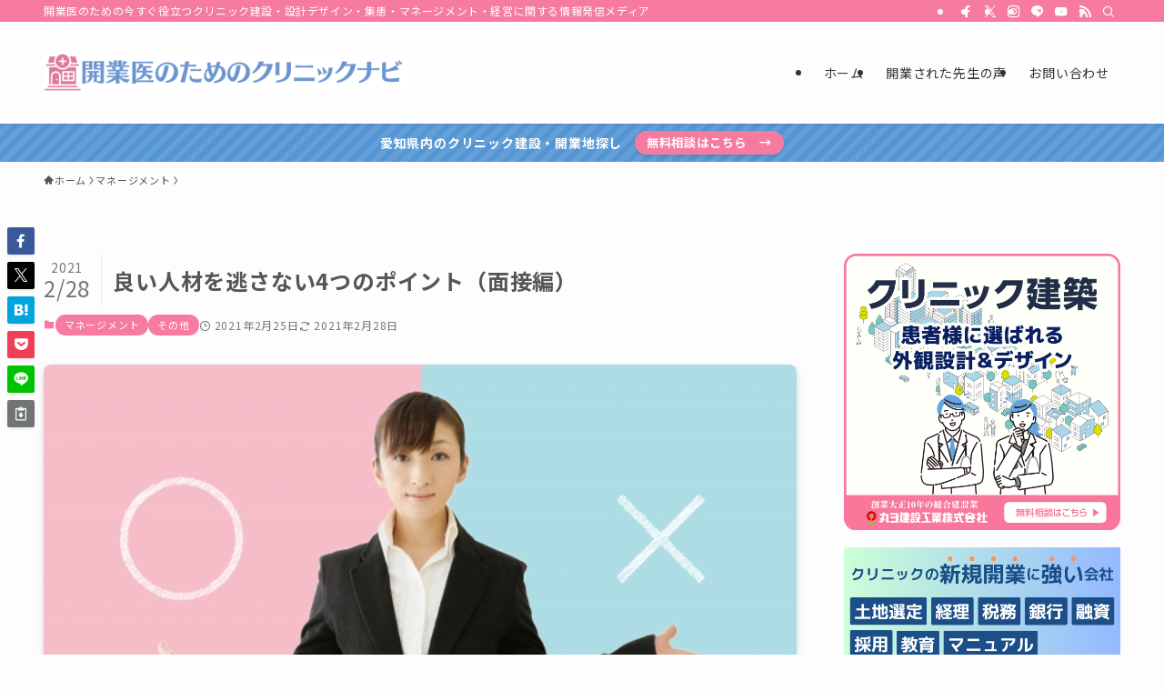

--- FILE ---
content_type: text/html; charset=UTF-8
request_url: https://clinic-navi.com/good-human-4point/
body_size: 29608
content:
<!DOCTYPE html>
<html dir="ltr" lang="ja" prefix="og: https://ogp.me/ns#" data-loaded="false" data-scrolled="false" data-spmenu="closed">
<head>
<meta charset="utf-8">
<meta name="format-detection" content="telephone=no">
<meta http-equiv="X-UA-Compatible" content="IE=edge">
<meta name="viewport" content="width=device-width, viewport-fit=cover">
<title>良い人材を逃さない4つのポイント（面接編） - 開業医のためのクリニックナビ</title>

		<!-- All in One SEO 4.9.3 - aioseo.com -->
	<meta name="description" content="クリニックは、スタッフなしでは続けていくことができません。看護師や医療事務員が医師とクリニックを支えてくれてい" />
	<meta name="robots" content="max-image-preview:large" />
	<meta name="author" content="hasegawa"/>
	<link rel="canonical" href="https://clinic-navi.com/good-human-4point/" />
	<meta name="generator" content="All in One SEO (AIOSEO) 4.9.3" />
		<meta property="og:locale" content="ja_JP" />
		<meta property="og:site_name" content="開業医のためのクリニックナビ - 開業医のための今すぐ役立つクリニック建設・設計デザイン・集患・マネージメント・経営に関する情報発信メディア" />
		<meta property="og:type" content="article" />
		<meta property="og:title" content="良い人材を逃さない4つのポイント（面接編） - 開業医のためのクリニックナビ" />
		<meta property="og:description" content="クリニックは、スタッフなしでは続けていくことができません。看護師や医療事務員が医師とクリニックを支えてくれてい" />
		<meta property="og:url" content="https://clinic-navi.com/good-human-4point/" />
		<meta property="article:published_time" content="2021-02-25T05:52:36+00:00" />
		<meta property="article:modified_time" content="2021-02-28T02:35:51+00:00" />
		<meta name="twitter:card" content="summary_large_image" />
		<meta name="twitter:title" content="良い人材を逃さない4つのポイント（面接編） - 開業医のためのクリニックナビ" />
		<meta name="twitter:description" content="クリニックは、スタッフなしでは続けていくことができません。看護師や医療事務員が医師とクリニックを支えてくれてい" />
		<script type="application/ld+json" class="aioseo-schema">
			{"@context":"https:\/\/schema.org","@graph":[{"@type":"BlogPosting","@id":"https:\/\/clinic-navi.com\/good-human-4point\/#blogposting","name":"\u826f\u3044\u4eba\u6750\u3092\u9003\u3055\u306a\u30444\u3064\u306e\u30dd\u30a4\u30f3\u30c8\uff08\u9762\u63a5\u7de8\uff09 - \u958b\u696d\u533b\u306e\u305f\u3081\u306e\u30af\u30ea\u30cb\u30c3\u30af\u30ca\u30d3","headline":"\u826f\u3044\u4eba\u6750\u3092\u9003\u3055\u306a\u30444\u3064\u306e\u30dd\u30a4\u30f3\u30c8\uff08\u9762\u63a5\u7de8\uff09","author":{"@id":"https:\/\/clinic-navi.com\/author\/hasegawa\/#author"},"publisher":{"@id":"https:\/\/clinic-navi.com\/#organization"},"image":{"@type":"ImageObject","url":"https:\/\/clinic-navi.com\/wp-content\/uploads\/2021\/02\/933518_s.jpg","width":640,"height":426,"caption":"\u826f\u3044\u4eba\u6750\u3092\u9003\u3055\u306a\u30444\u3064\u306e\u30dd\u30a4\u30f3\u30c8\uff08\u9762\u63a5\u7de8\uff09"},"datePublished":"2021-02-25T14:52:36+09:00","dateModified":"2021-02-28T11:35:51+09:00","inLanguage":"ja","mainEntityOfPage":{"@id":"https:\/\/clinic-navi.com\/good-human-4point\/#webpage"},"isPartOf":{"@id":"https:\/\/clinic-navi.com\/good-human-4point\/#webpage"},"articleSection":"\u30de\u30cd\u30fc\u30b8\u30e1\u30f3\u30c8, \u305d\u306e\u4ed6, \u30af\u30ea\u30cb\u30c3\u30af, \u9762\u63a5, \u4eba\u6750, \u5185\u5b9a"},{"@type":"BreadcrumbList","@id":"https:\/\/clinic-navi.com\/good-human-4point\/#breadcrumblist","itemListElement":[{"@type":"ListItem","@id":"https:\/\/clinic-navi.com#listItem","position":1,"name":"Home","item":"https:\/\/clinic-navi.com","nextItem":{"@type":"ListItem","@id":"https:\/\/clinic-navi.com\/category\/management\/#listItem","name":"\u30de\u30cd\u30fc\u30b8\u30e1\u30f3\u30c8"}},{"@type":"ListItem","@id":"https:\/\/clinic-navi.com\/category\/management\/#listItem","position":2,"name":"\u30de\u30cd\u30fc\u30b8\u30e1\u30f3\u30c8","item":"https:\/\/clinic-navi.com\/category\/management\/","nextItem":{"@type":"ListItem","@id":"https:\/\/clinic-navi.com\/good-human-4point\/#listItem","name":"\u826f\u3044\u4eba\u6750\u3092\u9003\u3055\u306a\u30444\u3064\u306e\u30dd\u30a4\u30f3\u30c8\uff08\u9762\u63a5\u7de8\uff09"},"previousItem":{"@type":"ListItem","@id":"https:\/\/clinic-navi.com#listItem","name":"Home"}},{"@type":"ListItem","@id":"https:\/\/clinic-navi.com\/good-human-4point\/#listItem","position":3,"name":"\u826f\u3044\u4eba\u6750\u3092\u9003\u3055\u306a\u30444\u3064\u306e\u30dd\u30a4\u30f3\u30c8\uff08\u9762\u63a5\u7de8\uff09","previousItem":{"@type":"ListItem","@id":"https:\/\/clinic-navi.com\/category\/management\/#listItem","name":"\u30de\u30cd\u30fc\u30b8\u30e1\u30f3\u30c8"}}]},{"@type":"Organization","@id":"https:\/\/clinic-navi.com\/#organization","name":"\u958b\u696d\u533b\u306e\u305f\u3081\u306e\u30af\u30ea\u30cb\u30c3\u30af\u30ca\u30d3","description":"\u958b\u696d\u533b\u306e\u305f\u3081\u306e\u4eca\u3059\u3050\u5f79\u7acb\u3064\u30af\u30ea\u30cb\u30c3\u30af\u5efa\u8a2d\u30fb\u8a2d\u8a08\u30c7\u30b6\u30a4\u30f3\u30fb\u96c6\u60a3\u30fb\u30de\u30cd\u30fc\u30b8\u30e1\u30f3\u30c8\u30fb\u7d4c\u55b6\u306b\u95a2\u3059\u308b\u60c5\u5831\u767a\u4fe1\u30e1\u30c7\u30a3\u30a2","url":"https:\/\/clinic-navi.com\/"},{"@type":"Person","@id":"https:\/\/clinic-navi.com\/author\/hasegawa\/#author","url":"https:\/\/clinic-navi.com\/author\/hasegawa\/","name":"hasegawa","image":{"@type":"ImageObject","@id":"https:\/\/clinic-navi.com\/good-human-4point\/#authorImage","url":"https:\/\/secure.gravatar.com\/avatar\/ec2102c28fb87046a32638b4f3780319?s=96&d=mm&r=g","width":96,"height":96,"caption":"hasegawa"}},{"@type":"WebPage","@id":"https:\/\/clinic-navi.com\/good-human-4point\/#webpage","url":"https:\/\/clinic-navi.com\/good-human-4point\/","name":"\u826f\u3044\u4eba\u6750\u3092\u9003\u3055\u306a\u30444\u3064\u306e\u30dd\u30a4\u30f3\u30c8\uff08\u9762\u63a5\u7de8\uff09 - \u958b\u696d\u533b\u306e\u305f\u3081\u306e\u30af\u30ea\u30cb\u30c3\u30af\u30ca\u30d3","description":"\u30af\u30ea\u30cb\u30c3\u30af\u306f\u3001\u30b9\u30bf\u30c3\u30d5\u306a\u3057\u3067\u306f\u7d9a\u3051\u3066\u3044\u304f\u3053\u3068\u304c\u3067\u304d\u307e\u305b\u3093\u3002\u770b\u8b77\u5e2b\u3084\u533b\u7642\u4e8b\u52d9\u54e1\u304c\u533b\u5e2b\u3068\u30af\u30ea\u30cb\u30c3\u30af\u3092\u652f\u3048\u3066\u304f\u308c\u3066\u3044","inLanguage":"ja","isPartOf":{"@id":"https:\/\/clinic-navi.com\/#website"},"breadcrumb":{"@id":"https:\/\/clinic-navi.com\/good-human-4point\/#breadcrumblist"},"author":{"@id":"https:\/\/clinic-navi.com\/author\/hasegawa\/#author"},"creator":{"@id":"https:\/\/clinic-navi.com\/author\/hasegawa\/#author"},"image":{"@type":"ImageObject","url":"https:\/\/clinic-navi.com\/wp-content\/uploads\/2021\/02\/933518_s.jpg","@id":"https:\/\/clinic-navi.com\/good-human-4point\/#mainImage","width":640,"height":426,"caption":"\u826f\u3044\u4eba\u6750\u3092\u9003\u3055\u306a\u30444\u3064\u306e\u30dd\u30a4\u30f3\u30c8\uff08\u9762\u63a5\u7de8\uff09"},"primaryImageOfPage":{"@id":"https:\/\/clinic-navi.com\/good-human-4point\/#mainImage"},"datePublished":"2021-02-25T14:52:36+09:00","dateModified":"2021-02-28T11:35:51+09:00"},{"@type":"WebSite","@id":"https:\/\/clinic-navi.com\/#website","url":"https:\/\/clinic-navi.com\/","name":"\u958b\u696d\u533b\u306e\u305f\u3081\u306e\u30af\u30ea\u30cb\u30c3\u30af\u30ca\u30d3","description":"\u958b\u696d\u533b\u306e\u305f\u3081\u306e\u4eca\u3059\u3050\u5f79\u7acb\u3064\u30af\u30ea\u30cb\u30c3\u30af\u5efa\u8a2d\u30fb\u8a2d\u8a08\u30c7\u30b6\u30a4\u30f3\u30fb\u96c6\u60a3\u30fb\u30de\u30cd\u30fc\u30b8\u30e1\u30f3\u30c8\u30fb\u7d4c\u55b6\u306b\u95a2\u3059\u308b\u60c5\u5831\u767a\u4fe1\u30e1\u30c7\u30a3\u30a2","inLanguage":"ja","publisher":{"@id":"https:\/\/clinic-navi.com\/#organization"}}]}
		</script>
		<!-- All in One SEO -->

<link rel='dns-prefetch' href='//webfonts.xserver.jp' />
<link rel='dns-prefetch' href='//www.googletagmanager.com' />
<link rel='dns-prefetch' href='//maxcdn.bootstrapcdn.com' />
<link rel="alternate" type="application/rss+xml" title="開業医のためのクリニックナビ &raquo; フィード" href="https://clinic-navi.com/feed/" />
<link rel="alternate" type="application/rss+xml" title="開業医のためのクリニックナビ &raquo; コメントフィード" href="https://clinic-navi.com/comments/feed/" />
<link rel="alternate" type="application/rss+xml" title="開業医のためのクリニックナビ &raquo; 良い人材を逃さない4つのポイント（面接編） のコメントのフィード" href="https://clinic-navi.com/good-human-4point/feed/" />
		<!-- This site uses the Google Analytics by MonsterInsights plugin v9.11.1 - Using Analytics tracking - https://www.monsterinsights.com/ -->
		<!-- Note: MonsterInsights is not currently configured on this site. The site owner needs to authenticate with Google Analytics in the MonsterInsights settings panel. -->
					<!-- No tracking code set -->
				<!-- / Google Analytics by MonsterInsights -->
		<!-- clinic-navi.com is managing ads with Advanced Ads 2.0.16 – https://wpadvancedads.com/ --><script id="clini-ready">
			window.advanced_ads_ready=function(e,a){a=a||"complete";var d=function(e){return"interactive"===a?"loading"!==e:"complete"===e};d(document.readyState)?e():document.addEventListener("readystatechange",(function(a){d(a.target.readyState)&&e()}),{once:"interactive"===a})},window.advanced_ads_ready_queue=window.advanced_ads_ready_queue||[];		</script>
		<link rel='stylesheet' id='sbr_styles-css' href='https://clinic-navi.com/wp-content/plugins/reviews-feed/assets/css/sbr-styles.min.css?ver=2.1.1' type='text/css' media='all' />
<link rel='stylesheet' id='sbi_styles-css' href='https://clinic-navi.com/wp-content/plugins/instagram-feed/css/sbi-styles.min.css?ver=6.10.0' type='text/css' media='all' />
<link rel='stylesheet' id='wp-block-library-css' href='https://clinic-navi.com/wp-includes/css/dist/block-library/style.min.css?ver=6.4.7' type='text/css' media='all' />
<link rel='stylesheet' id='swell-icons-css' href='https://clinic-navi.com/wp-content/themes/swell/build/css/swell-icons.css?ver=2.8.1' type='text/css' media='all' />
<link rel='stylesheet' id='main_style-css' href='https://clinic-navi.com/wp-content/themes/swell/build/css/main.css?ver=2.8.1' type='text/css' media='all' />
<link rel='stylesheet' id='swell_blocks-css' href='https://clinic-navi.com/wp-content/themes/swell/build/css/blocks.css?ver=2.8.1' type='text/css' media='all' />
<style id='swell_custom-inline-css' type='text/css'>
:root{--swl-fz--content:4vw;--swl-letter_spacing:.05em;--swl-font_family:"Noto Sans JP", sans-serif;--swl-font_weight:400;--color_main:#f77ba0;--color_text:#565656;--color_link:#5496d3;--color_htag:#f77ba0;--color_bg:#fdfdfd;--color_gradient1:#d8ffff;--color_gradient2:#87e7ff;--color_main_thin:rgba(255, 154, 200, 0.05 );--color_main_dark:rgba(185, 92, 120, 1 );--color_list_check:#f77ba0;--color_list_num:#f77ba0;--color_list_good:#86dd7b;--color_list_triangle:#f4e03a;--color_list_bad:#f36060;--color_faq_q:#d55656;--color_faq_a:#6599b7;--color_icon_good:#3cd250;--color_icon_good_bg:#ecffe9;--color_icon_bad:#4b73eb;--color_icon_bad_bg:#eafaff;--color_icon_info:#f578b4;--color_icon_info_bg:#fff0fa;--color_icon_announce:#ffa537;--color_icon_announce_bg:#fff5f0;--color_icon_pen:#7a7a7a;--color_icon_pen_bg:#f7f7f7;--color_icon_book:#787364;--color_icon_book_bg:#f8f6ef;--color_icon_point:#ffa639;--color_icon_check:#86d67c;--color_icon_batsu:#f36060;--color_icon_hatena:#5295cc;--color_icon_caution:#f7da38;--color_icon_memo:#84878a;--color_deep01:#e44141;--color_deep02:#3d79d5;--color_deep03:#63a84d;--color_deep04:#f09f4d;--color_pale01:#fff2f0;--color_pale02:#f3f8fd;--color_pale03:#f1f9ee;--color_pale04:#fdf9ee;--color_mark_blue:#b7e3ff;--color_mark_green:#bdf9c3;--color_mark_yellow:#fcf69f;--color_mark_orange:#ffddbc;--border01:solid 1px var(--color_main);--border02:double 4px var(--color_main);--border03:dashed 2px var(--color_border);--border04:solid 4px var(--color_gray);--card_posts_thumb_ratio:56.25%;--list_posts_thumb_ratio:61.805%;--big_posts_thumb_ratio:56.25%;--thumb_posts_thumb_ratio:61.805%;--blogcard_thumb_ratio:56.25%;--color_header_bg:#fdfdfd;--color_header_text:#333;--color_footer_bg:#fdfdfd;--color_footer_text:#333;--container_size:1200px;--article_size:900px;--logo_size_sp:48px;--logo_size_pc:80px;--logo_size_pcfix:0px;}.swl-cell-bg[data-icon="doubleCircle"]{--cell-icon-color:#ffc977}.swl-cell-bg[data-icon="circle"]{--cell-icon-color:#94e29c}.swl-cell-bg[data-icon="triangle"]{--cell-icon-color:#eeda2f}.swl-cell-bg[data-icon="close"]{--cell-icon-color:#ec9191}.swl-cell-bg[data-icon="hatena"]{--cell-icon-color:#93c9da}.swl-cell-bg[data-icon="check"]{--cell-icon-color:#94e29c}.swl-cell-bg[data-icon="line"]{--cell-icon-color:#9b9b9b}.cap_box[data-colset="col1"]{--capbox-color:#f59b5f;--capbox-color--bg:#fff8eb}.cap_box[data-colset="col2"]{--capbox-color:#5fb9f5;--capbox-color--bg:#edf5ff}.cap_box[data-colset="col3"]{--capbox-color:#2fcd90;--capbox-color--bg:#eafaf2}.red_{--the-btn-color:#00b900;--the-btn-color2:#ffbc49;--the-solid-shadow: rgba(0, 139, 0, 1 )}.blue_{--the-btn-color:#6c95d0;--the-btn-color2:#35eaff;--the-solid-shadow: rgba(81, 112, 156, 1 )}.green_{--the-btn-color:6c95d0;--the-btn-color2:#7bf7bd;--the-solid-shadow: rgba(81, 112, 156, 1 )}.is-style-btn_normal{--the-btn-radius:80px}.is-style-btn_solid{--the-btn-radius:80px}.is-style-btn_shiny{--the-btn-radius:80px}.is-style-btn_line{--the-btn-radius:80px}.post_content blockquote{padding:1.5em 2em 1.5em 3em}.post_content blockquote::before{content:"";display:block;width:5px;height:calc(100% - 3em);top:1.5em;left:1.5em;border-left:solid 1px rgba(180,180,180,.75);border-right:solid 1px rgba(180,180,180,.75);}.mark_blue{background:-webkit-linear-gradient(transparent 64%,var(--color_mark_blue) 0%);background:linear-gradient(transparent 64%,var(--color_mark_blue) 0%)}.mark_green{background:-webkit-linear-gradient(transparent 64%,var(--color_mark_green) 0%);background:linear-gradient(transparent 64%,var(--color_mark_green) 0%)}.mark_yellow{background:-webkit-linear-gradient(transparent 64%,var(--color_mark_yellow) 0%);background:linear-gradient(transparent 64%,var(--color_mark_yellow) 0%)}.mark_orange{background:-webkit-linear-gradient(transparent 64%,var(--color_mark_orange) 0%);background:linear-gradient(transparent 64%,var(--color_mark_orange) 0%)}[class*="is-style-icon_"]{color:#333;border-width:0}[class*="is-style-big_icon_"]{border-width:2px;border-style:solid}[data-col="gray"] .c-balloon__text{background:#f7f7f7;border-color:#ccc}[data-col="gray"] .c-balloon__before{border-right-color:#f7f7f7}[data-col="green"] .c-balloon__text{background:#d1f8c2;border-color:#9ddd93}[data-col="green"] .c-balloon__before{border-right-color:#d1f8c2}[data-col="blue"] .c-balloon__text{background:#e2f6ff;border-color:#93d2f0}[data-col="blue"] .c-balloon__before{border-right-color:#e2f6ff}[data-col="red"] .c-balloon__text{background:#ffebeb;border-color:#f48789}[data-col="red"] .c-balloon__before{border-right-color:#ffebeb}[data-col="yellow"] .c-balloon__text{background:#f9f7d2;border-color:#fbe593}[data-col="yellow"] .c-balloon__before{border-right-color:#f9f7d2}.-type-list2 .p-postList__body::after,.-type-big .p-postList__body::after{content: "READ MORE »";}.c-postThumb__cat{background-color:#f77ba0;color:#fff;background-image: repeating-linear-gradient(-45deg,rgba(255,255,255,.1),rgba(255,255,255,.1) 6px,transparent 6px,transparent 12px)}.post_content h2:where(:not([class^="swell-block-"]):not(.faq_q):not(.p-postList__title)){background:var(--color_htag);padding:.75em 1em;color:#fff}.post_content h2:where(:not([class^="swell-block-"]):not(.faq_q):not(.p-postList__title))::before{position:absolute;display:block;pointer-events:none;content:"";top:-4px;left:0;width:100%;height:calc(100% + 4px);box-sizing:content-box;border-top:solid 2px var(--color_htag);border-bottom:solid 2px var(--color_htag)}.post_content h3:where(:not([class^="swell-block-"]):not(.faq_q):not(.p-postList__title)){padding:0 .5em .5em}.post_content h3:where(:not([class^="swell-block-"]):not(.faq_q):not(.p-postList__title))::before{content:"";width:100%;height:2px;background: repeating-linear-gradient(90deg, var(--color_htag) 0%, var(--color_htag) 29.3%, rgba(150,150,150,.2) 29.3%, rgba(150,150,150,.2) 100%)}.post_content h4:where(:not([class^="swell-block-"]):not(.faq_q):not(.p-postList__title)){padding:0 0 0 16px;border-left:solid 2px var(--color_htag)}.l-header{box-shadow: 0 1px 4px rgba(0,0,0,.12)}.l-header__bar{color:#fff;background:var(--color_main)}.l-header__menuBtn{order:1}.l-header__customBtn{order:3}.l-header__menuBtn{color:#fff;background-color:#f77ba0}.l-header__customBtn{color:#fff;background-color:#00b900}.c-gnav a::after{background:var(--color_main);width:100%;height:2px;transform:scaleX(0)}.p-spHeadMenu .menu-item.-current{border-bottom-color:var(--color_main)}.c-gnav > li:hover > a::after,.c-gnav > .-current > a::after{transform: scaleX(1)}.c-gnav .sub-menu{color:#333;background:#fff}.l-fixHeader::before{opacity:1}.c-infoBar{color:#fff;background-color:#5496d3}.c-infoBar__text{font-size:3.4vw}.c-infoBar__btn{background-color:var(--color_main) !important}#pagetop{border-radius:50%}.c-widget__title.-spmenu{padding:.5em .75em;border-radius:var(--swl-radius--2, 0px);background:var(--color_main);color:#fff;}.c-widget__title.-footer{padding:.5em}.c-widget__title.-footer::before{content:"";bottom:0;left:0;width:40%;z-index:1;background:var(--color_main)}.c-widget__title.-footer::after{content:"";bottom:0;left:0;width:100%;background:var(--color_border)}.c-secTitle{border-left:solid 2px var(--color_main);padding:0em .75em}.p-spMenu{color:#333}.p-spMenu__inner::before{background:#fdfdfd;opacity:1}.p-spMenu__overlay{background:#000;opacity:0.6}[class*="page-numbers"]{color:#fff;background-color:#dedede}a{text-decoration: none}.l-topTitleArea.c-filterLayer::before{background-color:#000;opacity:0.2;content:""}@media screen and (min-width: 960px){:root{}}@media screen and (max-width: 959px){:root{}.l-header__logo{order:2;text-align:center}}@media screen and (min-width: 600px){:root{--swl-fz--content:18px;}.c-infoBar__text{font-size:14px}}@media screen and (max-width: 599px){:root{}}@media (min-width: 1108px) {.alignwide{left:-100px;width:calc(100% + 200px);}}@media (max-width: 1108px) {.-sidebar-off .swell-block-fullWide__inner.l-container .alignwide{left:0px;width:100%;}}.l-fixHeader .l-fixHeader__gnav{order:0}[data-scrolled=true] .l-fixHeader[data-ready]{opacity:1;-webkit-transform:translateY(0)!important;transform:translateY(0)!important;visibility:visible}.-body-solid .l-fixHeader{box-shadow:0 2px 4px var(--swl-color_shadow)}.l-fixHeader__inner{align-items:stretch;color:var(--color_header_text);display:flex;padding-bottom:0;padding-top:0;position:relative;z-index:1}.l-fixHeader__logo{align-items:center;display:flex;line-height:1;margin-right:24px;order:0;padding:16px 0}.c-infoBar{overflow:hidden;position:relative;width:100%}.c-infoBar.-bg-stripe:before{background-image:repeating-linear-gradient(-45deg,#fff 0 6px,transparent 6px 12px);content:"";display:block;opacity:.1}.c-infoBar__link{text-decoration:none;z-index:0}.c-infoBar__link,.c-infoBar__text{color:inherit;display:block;position:relative}.c-infoBar__text{font-weight:700;padding:8px 0;z-index:1}.c-infoBar__text.-flow-on{-webkit-animation:flowing_text 12s linear infinite;animation:flowing_text 12s linear infinite;-webkit-animation-duration:12s;animation-duration:12s;text-align:left;-webkit-transform:translateX(100%);transform:translateX(100%);white-space:nowrap}.c-infoBar__text.-flow-off{align-items:center;display:flex;flex-wrap:wrap;justify-content:center;text-align:center}.c-infoBar__btn{border-radius:40px;box-shadow:0 2px 4px var(--swl-color_shadow);color:#fff;display:block;font-size:.95em;line-height:2;margin-left:1em;min-width:1em;padding:0 1em;text-decoration:none;width:auto}@media (min-width:960px){.c-infoBar__text.-flow-on{-webkit-animation-duration:20s;animation-duration:20s}}@media (min-width:1200px){.c-infoBar__text.-flow-on{-webkit-animation-duration:24s;animation-duration:24s}}@media (min-width:1600px){.c-infoBar__text.-flow-on{-webkit-animation-duration:30s;animation-duration:30s}}.is-style-btn_normal a,.is-style-btn_shiny a{box-shadow:var(--swl-btn_shadow)}.c-shareBtns__btn,.is-style-balloon>.c-tabList .c-tabList__button,.p-snsCta,[class*=page-numbers]{box-shadow:var(--swl-box_shadow)}.p-articleThumb__img,.p-articleThumb__youtube{box-shadow:var(--swl-img_shadow)}.p-pickupBanners__item .c-bannerLink,.p-postList__thumb{box-shadow:0 2px 8px rgba(0,0,0,.1),0 4px 4px -4px rgba(0,0,0,.1)}.p-postList.-w-ranking li:before{background-image:repeating-linear-gradient(-45deg,hsla(0,0%,100%,.1),hsla(0,0%,100%,.1) 6px,transparent 0,transparent 12px);box-shadow:1px 1px 4px rgba(0,0,0,.2)}:root{--swl-radius--2:2px;--swl-radius--4:4px;--swl-radius--8:8px}.c-categoryList__link,.c-tagList__link,.tag-cloud-link{border-radius:16px;padding:6px 10px}.-related .p-postList__thumb,.is-style-bg_gray,.is-style-bg_main,.is-style-bg_main_thin,.is-style-bg_stripe,.is-style-border_dg,.is-style-border_dm,.is-style-border_sg,.is-style-border_sm,.is-style-dent_box,.is-style-note_box,.is-style-stitch,[class*=is-style-big_icon_],input[type=number],input[type=text],textarea{border-radius:4px}.-ps-style-img .p-postList__link,.-type-thumb .p-postList__link,.p-postList__thumb{border-radius:12px;overflow:hidden;z-index:0}.c-widget .-type-list.-w-ranking .p-postList__item:before{border-radius:16px;left:2px;top:2px}.c-widget .-type-card.-w-ranking .p-postList__item:before{border-radius:0 0 4px 4px}.c-postThumb__cat{border-radius:16px;margin:.5em;padding:0 8px}.cap_box_ttl{border-radius:2px 2px 0 0}.cap_box_content{border-radius:0 0 2px 2px}.cap_box.is-style-small_ttl .cap_box_content{border-radius:0 2px 2px 2px}.cap_box.is-style-inner .cap_box_content,.cap_box.is-style-onborder_ttl .cap_box_content,.cap_box.is-style-onborder_ttl2 .cap_box_content,.cap_box.is-style-onborder_ttl2 .cap_box_ttl,.cap_box.is-style-shadow{border-radius:2px}.is-style-more_btn a,.p-postList__body:after,.submit{border-radius:40px}@media (min-width:960px){#sidebar .-type-list .p-postList__thumb{border-radius:8px}}@media not all and (min-width:960px){.-ps-style-img .p-postList__link,.-type-thumb .p-postList__link,.p-postList__thumb{border-radius:8px}}.l-header__bar{position:relative;width:100%}.l-header__bar .c-catchphrase{color:inherit;font-size:12px;letter-spacing:var(--swl-letter_spacing,.2px);line-height:14px;margin-right:auto;overflow:hidden;padding:4px 0;white-space:nowrap;width:50%}.l-header__bar .c-iconList .c-iconList__link{margin:0;padding:4px 6px}.l-header__barInner{align-items:center;display:flex;justify-content:flex-end}@media (min-width:960px){.-series .l-header__inner{align-items:stretch;display:flex}.-series .l-header__logo{align-items:center;display:flex;flex-wrap:wrap;margin-right:24px;padding:16px 0}.-series .l-header__logo .c-catchphrase{font-size:13px;padding:4px 0}.-series .c-headLogo{margin-right:16px}.-series-right .l-header__inner{justify-content:space-between}.-series-right .c-gnavWrap{margin-left:auto}.-series-right .w-header{margin-left:12px}.-series-left .w-header{margin-left:auto}}@media (min-width:960px) and (min-width:600px){.-series .c-headLogo{max-width:400px}}.c-gnav .sub-menu a:before,.c-listMenu a:before{-webkit-font-smoothing:antialiased;-moz-osx-font-smoothing:grayscale;font-family:icomoon!important;font-style:normal;font-variant:normal;font-weight:400;line-height:1;text-transform:none}.c-submenuToggleBtn{display:none}.c-listMenu a{padding:.75em 1em .75em 1.5em;transition:padding .25s}.c-listMenu a:hover{padding-left:1.75em;padding-right:.75em}.c-gnav .sub-menu a:before,.c-listMenu a:before{color:inherit;content:"\e921";display:inline-block;left:2px;position:absolute;top:50%;-webkit-transform:translateY(-50%);transform:translateY(-50%);vertical-align:middle}.widget_categories>ul>.cat-item>a,.wp-block-categories-list>li>a{padding-left:1.75em}.c-listMenu .children,.c-listMenu .sub-menu{margin:0}.c-listMenu .children a,.c-listMenu .sub-menu a{font-size:.9em;padding-left:2.5em}.c-listMenu .children a:before,.c-listMenu .sub-menu a:before{left:1em}.c-listMenu .children a:hover,.c-listMenu .sub-menu a:hover{padding-left:2.75em}.c-listMenu .children ul a,.c-listMenu .sub-menu ul a{padding-left:3.25em}.c-listMenu .children ul a:before,.c-listMenu .sub-menu ul a:before{left:1.75em}.c-listMenu .children ul a:hover,.c-listMenu .sub-menu ul a:hover{padding-left:3.5em}.c-gnav li:hover>.sub-menu{opacity:1;visibility:visible}.c-gnav .sub-menu:before{background:inherit;content:"";height:100%;left:0;position:absolute;top:0;width:100%;z-index:0}.c-gnav .sub-menu .sub-menu{left:100%;top:0;z-index:-1}.c-gnav .sub-menu a{padding-left:2em}.c-gnav .sub-menu a:before{left:.5em}.c-gnav .sub-menu a:hover .ttl{left:4px}:root{--color_content_bg:var(--color_bg);}.c-widget__title.-side{padding:.5em}.c-widget__title.-side::before{content:"";bottom:0;left:0;width:40%;z-index:1;background:var(--color_main)}.c-widget__title.-side::after{content:"";bottom:0;left:0;width:100%;background:var(--color_border)}.c-shareBtns__item:not(:last-child){margin-right:4px}.c-shareBtns__btn{padding:8px 0}@media screen and (min-width: 960px){:root{}}@media screen and (max-width: 959px){:root{}}@media screen and (min-width: 600px){:root{}}@media screen and (max-width: 599px){:root{}}.swell-block-fullWide__inner.l-container{--swl-fw_inner_pad:var(--swl-pad_container,0px)}@media (min-width:960px){.-sidebar-on .l-content .alignfull,.-sidebar-on .l-content .alignwide{left:-16px;width:calc(100% + 32px)}.swell-block-fullWide__inner.l-article{--swl-fw_inner_pad:var(--swl-pad_post_content,0px)}.-sidebar-on .swell-block-fullWide__inner .alignwide{left:0;width:100%}.-sidebar-on .swell-block-fullWide__inner .alignfull{left:calc(0px - var(--swl-fw_inner_pad, 0))!important;margin-left:0!important;margin-right:0!important;width:calc(100% + var(--swl-fw_inner_pad, 0)*2)!important}}.p-relatedPosts .p-postList__item{margin-bottom:1.5em}.p-relatedPosts .p-postList__times,.p-relatedPosts .p-postList__times>:last-child{margin-right:0}@media (min-width:600px){.p-relatedPosts .p-postList__item{width:33.33333%}}@media screen and (min-width:600px) and (max-width:1239px){.p-relatedPosts .p-postList__item:nth-child(7),.p-relatedPosts .p-postList__item:nth-child(8){display:none}}@media screen and (min-width:1240px){.p-relatedPosts .p-postList__item{width:25%}}.-index-off .p-toc,.swell-toc-placeholder:empty{display:none}.p-toc.-modal{height:100%;margin:0;overflow-y:auto;padding:0}#main_content .p-toc{border-radius:var(--swl-radius--2,0);margin:4em auto;max-width:800px}#sidebar .p-toc{margin-top:-.5em}.p-toc .__pn:before{content:none!important;counter-increment:none}.p-toc .__prev{margin:0 0 1em}.p-toc .__next{margin:1em 0 0}.p-toc.is-omitted:not([data-omit=ct]) [data-level="2"] .p-toc__childList{display:none}.p-toc.is-omitted:not([data-omit=nest]){position:relative}.p-toc.is-omitted:not([data-omit=nest]):before{background:linear-gradient(hsla(0,0%,100%,0),var(--color_bg));bottom:5em;content:"";height:4em;left:0;opacity:.75;pointer-events:none;position:absolute;width:100%;z-index:1}.p-toc.is-omitted:not([data-omit=nest]):after{background:var(--color_bg);bottom:0;content:"";height:5em;left:0;opacity:.75;position:absolute;width:100%;z-index:1}.p-toc.is-omitted:not([data-omit=nest]) .__next,.p-toc.is-omitted:not([data-omit=nest]) [data-omit="1"]{display:none}.p-toc .p-toc__expandBtn{background-color:#f7f7f7;border:rgba(0,0,0,.2);border-radius:5em;box-shadow:0 0 0 1px #bbb;color:#333;display:block;font-size:14px;line-height:1.5;margin:.75em auto 0;min-width:6em;padding:.5em 1em;position:relative;transition:box-shadow .25s;z-index:2}.p-toc[data-omit=nest] .p-toc__expandBtn{display:inline-block;font-size:13px;margin:0 0 0 1.25em;padding:.5em .75em}.p-toc:not([data-omit=nest]) .p-toc__expandBtn:after,.p-toc:not([data-omit=nest]) .p-toc__expandBtn:before{border-top-color:inherit;border-top-style:dotted;border-top-width:3px;content:"";display:block;height:1px;position:absolute;top:calc(50% - 1px);transition:border-color .25s;width:100%;width:22px}.p-toc:not([data-omit=nest]) .p-toc__expandBtn:before{right:calc(100% + 1em)}.p-toc:not([data-omit=nest]) .p-toc__expandBtn:after{left:calc(100% + 1em)}.p-toc.is-expanded .p-toc__expandBtn{border-color:transparent}.p-toc__ttl{display:block;font-size:1.2em;line-height:1;position:relative;text-align:center}.p-toc__ttl:before{content:"\e918";display:inline-block;font-family:icomoon;margin-right:.5em;padding-bottom:2px;vertical-align:middle}#index_modal .p-toc__ttl{margin-bottom:.5em}.p-toc__list li{line-height:1.6}.p-toc__list>li+li{margin-top:.5em}.p-toc__list .p-toc__childList{padding-left:.5em}.p-toc__list [data-level="3"]{font-size:.9em}.p-toc__list .mininote{display:none}.post_content .p-toc__list{padding-left:0}#sidebar .p-toc__list{margin-bottom:0}#sidebar .p-toc__list .p-toc__childList{padding-left:0}.p-toc__link{color:inherit;font-size:inherit;text-decoration:none}.p-toc__link:hover{opacity:.8}.p-toc.-double{background:var(--color_gray);background:linear-gradient(-45deg,transparent 25%,var(--color_gray) 25%,var(--color_gray) 50%,transparent 50%,transparent 75%,var(--color_gray) 75%,var(--color_gray));background-clip:padding-box;background-size:4px 4px;border-bottom:4px double var(--color_border);border-top:4px double var(--color_border);padding:1.5em 1em 1em}.p-toc.-double .p-toc__ttl{margin-bottom:.75em}@media (min-width:960px){#main_content .p-toc{width:92%}}@media (hover:hover){.p-toc .p-toc__expandBtn:hover{border-color:transparent;box-shadow:0 0 0 2px currentcolor}}@media (min-width:600px){.p-toc.-double{padding:2em}}.p-pnLinks{align-items:stretch;display:flex;justify-content:space-between;margin:2em 0}.p-pnLinks__item{font-size:3vw;position:relative;width:49%}.p-pnLinks__item:before{content:"";display:block;height:.5em;pointer-events:none;position:absolute;top:50%;width:.5em;z-index:1}.p-pnLinks__item.-prev:before{border-bottom:1px solid;border-left:1px solid;left:.35em;-webkit-transform:rotate(45deg) translateY(-50%);transform:rotate(45deg) translateY(-50%)}.p-pnLinks__item.-prev .p-pnLinks__thumb{margin-right:8px}.p-pnLinks__item.-next .p-pnLinks__link{justify-content:flex-end}.p-pnLinks__item.-next:before{border-bottom:1px solid;border-right:1px solid;right:.35em;-webkit-transform:rotate(-45deg) translateY(-50%);transform:rotate(-45deg) translateY(-50%)}.p-pnLinks__item.-next .p-pnLinks__thumb{margin-left:8px;order:2}.p-pnLinks__item.-next:first-child{margin-left:auto}.p-pnLinks__link{align-items:center;border-radius:var(--swl-radius--2,0);color:inherit;display:flex;height:100%;line-height:1.4;min-height:4em;padding:.6em 1em .5em;position:relative;text-decoration:none;transition:box-shadow .25s;width:100%}.p-pnLinks__thumb{border-radius:var(--swl-radius--4,0);height:32px;-o-object-fit:cover;object-fit:cover;width:48px}.p-pnLinks .-prev .p-pnLinks__link{border-left:1.25em solid var(--color_main)}.p-pnLinks .-prev:before{color:#fff}.p-pnLinks .-next .p-pnLinks__link{border-right:1.25em solid var(--color_main)}.p-pnLinks .-next:before{color:#fff}@media not all and (min-width:960px){.p-pnLinks.-thumb-on{display:block}.p-pnLinks.-thumb-on .p-pnLinks__item{width:100%}}@media (min-width:600px){.p-pnLinks__item{font-size:13px}.p-pnLinks__thumb{height:48px;width:72px}.p-pnLinks__title{transition:-webkit-transform .25s;transition:transform .25s;transition:transform .25s,-webkit-transform .25s}.-prev>.p-pnLinks__link:hover .p-pnLinks__title{-webkit-transform:translateX(4px);transform:translateX(4px)}.-next>.p-pnLinks__link:hover .p-pnLinks__title{-webkit-transform:translateX(-4px);transform:translateX(-4px)}.p-pnLinks .-prev .p-pnLinks__link:hover{box-shadow:1px 1px 2px var(--swl-color_shadow)}.p-pnLinks .-next .p-pnLinks__link:hover{box-shadow:-1px 1px 2px var(--swl-color_shadow)}}
</style>
<link rel='stylesheet' id='swell-parts/footer-css' href='https://clinic-navi.com/wp-content/themes/swell/build/css/modules/parts/footer.css?ver=2.8.1' type='text/css' media='all' />
<link rel='stylesheet' id='swell-page/single-css' href='https://clinic-navi.com/wp-content/themes/swell/build/css/modules/page/single.css?ver=2.8.1' type='text/css' media='all' />
<link rel='stylesheet' id='aioseo/css/src/vue/standalone/blocks/table-of-contents/global.scss-css' href='https://clinic-navi.com/wp-content/plugins/all-in-one-seo-pack/dist/Lite/assets/css/table-of-contents/global.e90f6d47.css?ver=4.9.3' type='text/css' media='all' />
<style id='classic-theme-styles-inline-css' type='text/css'>
/*! This file is auto-generated */
.wp-block-button__link{color:#fff;background-color:#32373c;border-radius:9999px;box-shadow:none;text-decoration:none;padding:calc(.667em + 2px) calc(1.333em + 2px);font-size:1.125em}.wp-block-file__button{background:#32373c;color:#fff;text-decoration:none}
</style>
<style id='global-styles-inline-css' type='text/css'>
body{--wp--preset--color--black: #000;--wp--preset--color--cyan-bluish-gray: #abb8c3;--wp--preset--color--white: #fff;--wp--preset--color--pale-pink: #f78da7;--wp--preset--color--vivid-red: #cf2e2e;--wp--preset--color--luminous-vivid-orange: #ff6900;--wp--preset--color--luminous-vivid-amber: #fcb900;--wp--preset--color--light-green-cyan: #7bdcb5;--wp--preset--color--vivid-green-cyan: #00d084;--wp--preset--color--pale-cyan-blue: #8ed1fc;--wp--preset--color--vivid-cyan-blue: #0693e3;--wp--preset--color--vivid-purple: #9b51e0;--wp--preset--color--swl-main: var(--color_main);--wp--preset--color--swl-main-thin: var(--color_main_thin);--wp--preset--color--swl-gray: var(--color_gray);--wp--preset--color--swl-deep-01: var(--color_deep01);--wp--preset--color--swl-deep-02: var(--color_deep02);--wp--preset--color--swl-deep-03: var(--color_deep03);--wp--preset--color--swl-deep-04: var(--color_deep04);--wp--preset--color--swl-pale-01: var(--color_pale01);--wp--preset--color--swl-pale-02: var(--color_pale02);--wp--preset--color--swl-pale-03: var(--color_pale03);--wp--preset--color--swl-pale-04: var(--color_pale04);--wp--preset--gradient--vivid-cyan-blue-to-vivid-purple: linear-gradient(135deg,rgba(6,147,227,1) 0%,rgb(155,81,224) 100%);--wp--preset--gradient--light-green-cyan-to-vivid-green-cyan: linear-gradient(135deg,rgb(122,220,180) 0%,rgb(0,208,130) 100%);--wp--preset--gradient--luminous-vivid-amber-to-luminous-vivid-orange: linear-gradient(135deg,rgba(252,185,0,1) 0%,rgba(255,105,0,1) 100%);--wp--preset--gradient--luminous-vivid-orange-to-vivid-red: linear-gradient(135deg,rgba(255,105,0,1) 0%,rgb(207,46,46) 100%);--wp--preset--gradient--very-light-gray-to-cyan-bluish-gray: linear-gradient(135deg,rgb(238,238,238) 0%,rgb(169,184,195) 100%);--wp--preset--gradient--cool-to-warm-spectrum: linear-gradient(135deg,rgb(74,234,220) 0%,rgb(151,120,209) 20%,rgb(207,42,186) 40%,rgb(238,44,130) 60%,rgb(251,105,98) 80%,rgb(254,248,76) 100%);--wp--preset--gradient--blush-light-purple: linear-gradient(135deg,rgb(255,206,236) 0%,rgb(152,150,240) 100%);--wp--preset--gradient--blush-bordeaux: linear-gradient(135deg,rgb(254,205,165) 0%,rgb(254,45,45) 50%,rgb(107,0,62) 100%);--wp--preset--gradient--luminous-dusk: linear-gradient(135deg,rgb(255,203,112) 0%,rgb(199,81,192) 50%,rgb(65,88,208) 100%);--wp--preset--gradient--pale-ocean: linear-gradient(135deg,rgb(255,245,203) 0%,rgb(182,227,212) 50%,rgb(51,167,181) 100%);--wp--preset--gradient--electric-grass: linear-gradient(135deg,rgb(202,248,128) 0%,rgb(113,206,126) 100%);--wp--preset--gradient--midnight: linear-gradient(135deg,rgb(2,3,129) 0%,rgb(40,116,252) 100%);--wp--preset--font-size--small: 0.9em;--wp--preset--font-size--medium: 1.1em;--wp--preset--font-size--large: 1.25em;--wp--preset--font-size--x-large: 42px;--wp--preset--font-size--xs: 0.75em;--wp--preset--font-size--huge: 1.6em;--wp--preset--spacing--20: 0.44rem;--wp--preset--spacing--30: 0.67rem;--wp--preset--spacing--40: 1rem;--wp--preset--spacing--50: 1.5rem;--wp--preset--spacing--60: 2.25rem;--wp--preset--spacing--70: 3.38rem;--wp--preset--spacing--80: 5.06rem;--wp--preset--shadow--natural: 6px 6px 9px rgba(0, 0, 0, 0.2);--wp--preset--shadow--deep: 12px 12px 50px rgba(0, 0, 0, 0.4);--wp--preset--shadow--sharp: 6px 6px 0px rgba(0, 0, 0, 0.2);--wp--preset--shadow--outlined: 6px 6px 0px -3px rgba(255, 255, 255, 1), 6px 6px rgba(0, 0, 0, 1);--wp--preset--shadow--crisp: 6px 6px 0px rgba(0, 0, 0, 1);}:where(.is-layout-flex){gap: 0.5em;}:where(.is-layout-grid){gap: 0.5em;}body .is-layout-flow > .alignleft{float: left;margin-inline-start: 0;margin-inline-end: 2em;}body .is-layout-flow > .alignright{float: right;margin-inline-start: 2em;margin-inline-end: 0;}body .is-layout-flow > .aligncenter{margin-left: auto !important;margin-right: auto !important;}body .is-layout-constrained > .alignleft{float: left;margin-inline-start: 0;margin-inline-end: 2em;}body .is-layout-constrained > .alignright{float: right;margin-inline-start: 2em;margin-inline-end: 0;}body .is-layout-constrained > .aligncenter{margin-left: auto !important;margin-right: auto !important;}body .is-layout-constrained > :where(:not(.alignleft):not(.alignright):not(.alignfull)){max-width: var(--wp--style--global--content-size);margin-left: auto !important;margin-right: auto !important;}body .is-layout-constrained > .alignwide{max-width: var(--wp--style--global--wide-size);}body .is-layout-flex{display: flex;}body .is-layout-flex{flex-wrap: wrap;align-items: center;}body .is-layout-flex > *{margin: 0;}body .is-layout-grid{display: grid;}body .is-layout-grid > *{margin: 0;}:where(.wp-block-columns.is-layout-flex){gap: 2em;}:where(.wp-block-columns.is-layout-grid){gap: 2em;}:where(.wp-block-post-template.is-layout-flex){gap: 1.25em;}:where(.wp-block-post-template.is-layout-grid){gap: 1.25em;}.has-black-color{color: var(--wp--preset--color--black) !important;}.has-cyan-bluish-gray-color{color: var(--wp--preset--color--cyan-bluish-gray) !important;}.has-white-color{color: var(--wp--preset--color--white) !important;}.has-pale-pink-color{color: var(--wp--preset--color--pale-pink) !important;}.has-vivid-red-color{color: var(--wp--preset--color--vivid-red) !important;}.has-luminous-vivid-orange-color{color: var(--wp--preset--color--luminous-vivid-orange) !important;}.has-luminous-vivid-amber-color{color: var(--wp--preset--color--luminous-vivid-amber) !important;}.has-light-green-cyan-color{color: var(--wp--preset--color--light-green-cyan) !important;}.has-vivid-green-cyan-color{color: var(--wp--preset--color--vivid-green-cyan) !important;}.has-pale-cyan-blue-color{color: var(--wp--preset--color--pale-cyan-blue) !important;}.has-vivid-cyan-blue-color{color: var(--wp--preset--color--vivid-cyan-blue) !important;}.has-vivid-purple-color{color: var(--wp--preset--color--vivid-purple) !important;}.has-black-background-color{background-color: var(--wp--preset--color--black) !important;}.has-cyan-bluish-gray-background-color{background-color: var(--wp--preset--color--cyan-bluish-gray) !important;}.has-white-background-color{background-color: var(--wp--preset--color--white) !important;}.has-pale-pink-background-color{background-color: var(--wp--preset--color--pale-pink) !important;}.has-vivid-red-background-color{background-color: var(--wp--preset--color--vivid-red) !important;}.has-luminous-vivid-orange-background-color{background-color: var(--wp--preset--color--luminous-vivid-orange) !important;}.has-luminous-vivid-amber-background-color{background-color: var(--wp--preset--color--luminous-vivid-amber) !important;}.has-light-green-cyan-background-color{background-color: var(--wp--preset--color--light-green-cyan) !important;}.has-vivid-green-cyan-background-color{background-color: var(--wp--preset--color--vivid-green-cyan) !important;}.has-pale-cyan-blue-background-color{background-color: var(--wp--preset--color--pale-cyan-blue) !important;}.has-vivid-cyan-blue-background-color{background-color: var(--wp--preset--color--vivid-cyan-blue) !important;}.has-vivid-purple-background-color{background-color: var(--wp--preset--color--vivid-purple) !important;}.has-black-border-color{border-color: var(--wp--preset--color--black) !important;}.has-cyan-bluish-gray-border-color{border-color: var(--wp--preset--color--cyan-bluish-gray) !important;}.has-white-border-color{border-color: var(--wp--preset--color--white) !important;}.has-pale-pink-border-color{border-color: var(--wp--preset--color--pale-pink) !important;}.has-vivid-red-border-color{border-color: var(--wp--preset--color--vivid-red) !important;}.has-luminous-vivid-orange-border-color{border-color: var(--wp--preset--color--luminous-vivid-orange) !important;}.has-luminous-vivid-amber-border-color{border-color: var(--wp--preset--color--luminous-vivid-amber) !important;}.has-light-green-cyan-border-color{border-color: var(--wp--preset--color--light-green-cyan) !important;}.has-vivid-green-cyan-border-color{border-color: var(--wp--preset--color--vivid-green-cyan) !important;}.has-pale-cyan-blue-border-color{border-color: var(--wp--preset--color--pale-cyan-blue) !important;}.has-vivid-cyan-blue-border-color{border-color: var(--wp--preset--color--vivid-cyan-blue) !important;}.has-vivid-purple-border-color{border-color: var(--wp--preset--color--vivid-purple) !important;}.has-vivid-cyan-blue-to-vivid-purple-gradient-background{background: var(--wp--preset--gradient--vivid-cyan-blue-to-vivid-purple) !important;}.has-light-green-cyan-to-vivid-green-cyan-gradient-background{background: var(--wp--preset--gradient--light-green-cyan-to-vivid-green-cyan) !important;}.has-luminous-vivid-amber-to-luminous-vivid-orange-gradient-background{background: var(--wp--preset--gradient--luminous-vivid-amber-to-luminous-vivid-orange) !important;}.has-luminous-vivid-orange-to-vivid-red-gradient-background{background: var(--wp--preset--gradient--luminous-vivid-orange-to-vivid-red) !important;}.has-very-light-gray-to-cyan-bluish-gray-gradient-background{background: var(--wp--preset--gradient--very-light-gray-to-cyan-bluish-gray) !important;}.has-cool-to-warm-spectrum-gradient-background{background: var(--wp--preset--gradient--cool-to-warm-spectrum) !important;}.has-blush-light-purple-gradient-background{background: var(--wp--preset--gradient--blush-light-purple) !important;}.has-blush-bordeaux-gradient-background{background: var(--wp--preset--gradient--blush-bordeaux) !important;}.has-luminous-dusk-gradient-background{background: var(--wp--preset--gradient--luminous-dusk) !important;}.has-pale-ocean-gradient-background{background: var(--wp--preset--gradient--pale-ocean) !important;}.has-electric-grass-gradient-background{background: var(--wp--preset--gradient--electric-grass) !important;}.has-midnight-gradient-background{background: var(--wp--preset--gradient--midnight) !important;}.has-small-font-size{font-size: var(--wp--preset--font-size--small) !important;}.has-medium-font-size{font-size: var(--wp--preset--font-size--medium) !important;}.has-large-font-size{font-size: var(--wp--preset--font-size--large) !important;}.has-x-large-font-size{font-size: var(--wp--preset--font-size--x-large) !important;}
.wp-block-navigation a:where(:not(.wp-element-button)){color: inherit;}
:where(.wp-block-post-template.is-layout-flex){gap: 1.25em;}:where(.wp-block-post-template.is-layout-grid){gap: 1.25em;}
:where(.wp-block-columns.is-layout-flex){gap: 2em;}:where(.wp-block-columns.is-layout-grid){gap: 2em;}
.wp-block-pullquote{font-size: 1.5em;line-height: 1.6;}
</style>
<link rel='stylesheet' id='contact-form-7-css' href='https://clinic-navi.com/wp-content/plugins/contact-form-7/includes/css/styles.css?ver=5.9.8' type='text/css' media='all' />
<link rel='stylesheet' id='ctf_styles-css' href='https://clinic-navi.com/wp-content/plugins/custom-twitter-feeds/css/ctf-styles.min.css?ver=2.3.1' type='text/css' media='all' />
<link rel='stylesheet' id='cff-css' href='https://clinic-navi.com/wp-content/plugins/custom-facebook-feed/assets/css/cff-style.min.css?ver=4.3.4' type='text/css' media='all' />
<link rel='stylesheet' id='sb-font-awesome-css' href='https://maxcdn.bootstrapcdn.com/font-awesome/4.7.0/css/font-awesome.min.css?ver=6.4.7' type='text/css' media='all' />
<link rel='stylesheet' id='child_style-css' href='https://clinic-navi.com/wp-content/themes/swell_child/style.css?ver=2023112731002' type='text/css' media='all' />
<script type="text/javascript" src="https://clinic-navi.com/wp-includes/js/jquery/jquery.min.js?ver=3.7.1" id="jquery-core-js"></script>
<script type="text/javascript" src="//webfonts.xserver.jp/js/xserverv3.js?fadein=0&amp;ver=2.0.9" id="typesquare_std-js"></script>

<!-- Site Kit によって追加された Google タグ（gtag.js）スニペット -->
<!-- Google アナリティクス スニペット (Site Kit が追加) -->
<script type="text/javascript" src="https://www.googletagmanager.com/gtag/js?id=GT-552K39C" id="google_gtagjs-js" async></script>
<script type="text/javascript" id="google_gtagjs-js-after">
/* <![CDATA[ */
window.dataLayer = window.dataLayer || [];function gtag(){dataLayer.push(arguments);}
gtag("set","linker",{"domains":["clinic-navi.com"]});
gtag("js", new Date());
gtag("set", "developer_id.dZTNiMT", true);
gtag("config", "GT-552K39C");
/* ]]> */
</script>

<link href="https://fonts.googleapis.com/css?family=Noto+Sans+JP:400,700&#038;display=swap" rel="stylesheet">
<noscript><link href="https://clinic-navi.com/wp-content/themes/swell/build/css/noscript.css" rel="stylesheet"></noscript>
<link rel="https://api.w.org/" href="https://clinic-navi.com/wp-json/" /><link rel="alternate" type="application/json" href="https://clinic-navi.com/wp-json/wp/v2/posts/755" /><link rel='shortlink' href='https://clinic-navi.com/?p=755' />
<meta name="generator" content="Site Kit by Google 1.170.0" /><link rel="icon" href="https://clinic-navi.com/wp-content/uploads/2023/11/cropped-スクリーンショット-2023-11-29-18.33.42-32x32.png" sizes="32x32" />
<link rel="icon" href="https://clinic-navi.com/wp-content/uploads/2023/11/cropped-スクリーンショット-2023-11-29-18.33.42-192x192.png" sizes="192x192" />
<link rel="apple-touch-icon" href="https://clinic-navi.com/wp-content/uploads/2023/11/cropped-スクリーンショット-2023-11-29-18.33.42-180x180.png" />
<meta name="msapplication-TileImage" content="https://clinic-navi.com/wp-content/uploads/2023/11/cropped-スクリーンショット-2023-11-29-18.33.42-270x270.png" />

<link rel="stylesheet" href="https://clinic-navi.com/wp-content/themes/swell/build/css/print.css" media="print" >
</head>
<body>
<div id="body_wrap" class="post-template-default single single-post postid-755 single-format-standard -body-solid -sidebar-on -frame-off id_755 aa-prefix-clini-" >
<div id="sp_menu" class="p-spMenu -left">
	<div class="p-spMenu__inner">
		<div class="p-spMenu__closeBtn">
			<button class="c-iconBtn -menuBtn c-plainBtn" data-onclick="toggleMenu" aria-label="メニューを閉じる">
				<i class="c-iconBtn__icon icon-close-thin"></i>
			</button>
		</div>
		<div class="p-spMenu__body">
			<div class="c-widget__title -spmenu">
				MENU			</div>
			<div class="p-spMenu__nav">
				<ul class="c-spnav c-listMenu"><li class="menu-item menu-item-type-custom menu-item-object-custom menu-item-home menu-item-37"><a href="https://clinic-navi.com/">ホーム</a></li>
<li class="menu-item menu-item-type-taxonomy menu-item-object-category menu-item-41"><a href="https://clinic-navi.com/category/construction/">建設・建築</a></li>
<li class="menu-item menu-item-type-taxonomy menu-item-object-category menu-item-43"><a href="https://clinic-navi.com/category/design/">設計・デザイン</a></li>
<li class="menu-item menu-item-type-taxonomy menu-item-object-category menu-item-44"><a href="https://clinic-navi.com/category/marketing/">集患・マーケティング</a></li>
<li class="menu-item menu-item-type-taxonomy menu-item-object-category current-post-ancestor current-menu-parent current-post-parent menu-item-42"><a href="https://clinic-navi.com/category/management/">マネージメント</a></li>
<li class="menu-item menu-item-type-taxonomy menu-item-object-category menu-item-1167"><a href="https://clinic-navi.com/category/learn/">学ぶ</a></li>
<li class="menu-item menu-item-type-taxonomy menu-item-object-category menu-item-1168"><a href="https://clinic-navi.com/category/recruit/">採用方法</a></li>
<li class="menu-item menu-item-type-taxonomy menu-item-object-category current-post-ancestor current-menu-parent current-post-parent menu-item-1169"><a href="https://clinic-navi.com/category/other/">その他</a></li>
<li class="menu-item menu-item-type-taxonomy menu-item-object-category menu-item-87"><a href="https://clinic-navi.com/category/voice/">開業された先生の声</a></li>
<li class="menu-item menu-item-type-custom menu-item-object-custom menu-item-40"><a href="https://clinic-navi.com/contact">お問い合わせ</a></li>
</ul>			</div>
					</div>
	</div>
	<div class="p-spMenu__overlay c-overlay" data-onclick="toggleMenu"></div>
</div>
<header id="header" class="l-header -series -series-right" data-spfix="1">
	<div class="l-header__bar pc_">
	<div class="l-header__barInner l-container">
		<div class="c-catchphrase">開業医のための今すぐ役立つクリニック建設・設計デザイン・集患・マネージメント・経営に関する情報発信メディア</div><ul class="c-iconList">
						<li class="c-iconList__item -facebook">
						<a href="https://www.facebook.com/maruyokk.f/" target="_blank" rel="noopener" class="c-iconList__link u-fz-14 hov-flash" aria-label="facebook">
							<i class="c-iconList__icon icon-facebook" role="presentation"></i>
						</a>
					</li>
									<li class="c-iconList__item -twitter-x">
						<a href="https://twitter.com/maruyokk0404" target="_blank" rel="noopener" class="c-iconList__link u-fz-14 hov-flash" aria-label="twitter-x">
							<i class="c-iconList__icon icon-twitter-x" role="presentation"></i>
						</a>
					</li>
									<li class="c-iconList__item -instagram">
						<a href="https://www.instagram.com/clinic.arch.m/" target="_blank" rel="noopener" class="c-iconList__link u-fz-14 hov-flash" aria-label="instagram">
							<i class="c-iconList__icon icon-instagram" role="presentation"></i>
						</a>
					</li>
									<li class="c-iconList__item -line">
						<a href="https://liff.line.me/1657398726-lxADvn4Z/landing?follow=%40mpv6380q&#038;lp=CUcZPF&#038;liff_id=1657398726-lxADvn4Z" target="_blank" rel="noopener" class="c-iconList__link u-fz-14 hov-flash" aria-label="line">
							<i class="c-iconList__icon icon-line" role="presentation"></i>
						</a>
					</li>
									<li class="c-iconList__item -youtube">
						<a href="https://www.youtube.com/@user-nf8pw8wn7g" target="_blank" rel="noopener" class="c-iconList__link u-fz-14 hov-flash" aria-label="youtube">
							<i class="c-iconList__icon icon-youtube" role="presentation"></i>
						</a>
					</li>
									<li class="c-iconList__item -rss">
						<a href="https://clinic-navi.com/feed/" target="_blank" rel="noopener" class="c-iconList__link u-fz-14 hov-flash" aria-label="rss">
							<i class="c-iconList__icon icon-rss" role="presentation"></i>
						</a>
					</li>
									<li class="c-iconList__item -search">
						<button class="c-iconList__link c-plainBtn u-fz-14 hov-flash" data-onclick="toggleSearch" aria-label="検索">
							<i class="c-iconList__icon icon-search" role="presentation"></i>
						</button>
					</li>
				</ul>
	</div>
</div>
	<div class="l-header__inner l-container">
		<div class="l-header__logo">
			<div class="c-headLogo -img"><a href="https://clinic-navi.com/" title="開業医のためのクリニックナビ" class="c-headLogo__link" rel="home"><img width="1100" height="131"  src="https://clinic-navi.com/wp-content/uploads/2023/11/スクリーンショット-2023-11-24-0.39.39.png" alt="開業医のためのクリニックナビ" class="c-headLogo__img" srcset="https://clinic-navi.com/wp-content/uploads/2023/11/スクリーンショット-2023-11-24-0.39.39.png 1100w, https://clinic-navi.com/wp-content/uploads/2023/11/スクリーンショット-2023-11-24-0.39.39-300x36.png 300w, https://clinic-navi.com/wp-content/uploads/2023/11/スクリーンショット-2023-11-24-0.39.39-1024x122.png 1024w, https://clinic-navi.com/wp-content/uploads/2023/11/スクリーンショット-2023-11-24-0.39.39-768x91.png 768w" sizes="(max-width: 959px) 50vw, 800px" decoding="async" loading="eager" ></a></div>					</div>
		<nav id="gnav" class="l-header__gnav c-gnavWrap">
					<ul class="c-gnav">
			<li class="menu-item menu-item-type-custom menu-item-object-custom menu-item-home menu-item-1119"><a href="https://clinic-navi.com/"><span class="ttl">ホーム</span></a></li>
<li class="menu-item menu-item-type-taxonomy menu-item-object-category menu-item-1120"><a href="https://clinic-navi.com/category/voice/"><span class="ttl">開業された先生の声</span></a></li>
<li class="menu-item menu-item-type-post_type menu-item-object-page menu-item-1121"><a href="https://clinic-navi.com/contact/"><span class="ttl">お問い合わせ</span></a></li>
					</ul>
			</nav>
		<div class="l-header__customBtn sp_">
			<a href="https://liff.line.me/1657398726-lxADvn4Z/landing?follow=%40mpv6380q&#038;lp=CUcZPF&#038;liff_id=1657398726-lxADvn4Z" class="c-iconBtn">
			<i class="c-iconBtn__icon icon-megaphone"></i>
							<span class="c-iconBtn__label">LINE相談</span>
					</a>
	</div>
<div class="l-header__menuBtn sp_">
	<button class="c-iconBtn -menuBtn c-plainBtn" data-onclick="toggleMenu" aria-label="メニューボタン">
		<i class="c-iconBtn__icon icon-menu-thin"></i>
					<span class="c-iconBtn__label">MENU</span>
			</button>
</div>
	</div>
	</header>
<div id="fix_header" class="l-fixHeader -series -series-right">
	<div class="l-fixHeader__inner l-container">
		<div class="l-fixHeader__logo">
			<div class="c-headLogo -img"><a href="https://clinic-navi.com/" title="開業医のためのクリニックナビ" class="c-headLogo__link" rel="home"><img width="1100" height="131"  src="https://clinic-navi.com/wp-content/uploads/2023/11/スクリーンショット-2023-11-24-0.39.39.png" alt="開業医のためのクリニックナビ" class="c-headLogo__img" srcset="https://clinic-navi.com/wp-content/uploads/2023/11/スクリーンショット-2023-11-24-0.39.39.png 1100w, https://clinic-navi.com/wp-content/uploads/2023/11/スクリーンショット-2023-11-24-0.39.39-300x36.png 300w, https://clinic-navi.com/wp-content/uploads/2023/11/スクリーンショット-2023-11-24-0.39.39-1024x122.png 1024w, https://clinic-navi.com/wp-content/uploads/2023/11/スクリーンショット-2023-11-24-0.39.39-768x91.png 768w" sizes="(max-width: 959px) 50vw, 800px" decoding="async" loading="eager" ></a></div>		</div>
		<div class="l-fixHeader__gnav c-gnavWrap">
					<ul class="c-gnav">
			<li class="menu-item menu-item-type-custom menu-item-object-custom menu-item-home menu-item-1119"><a href="https://clinic-navi.com/"><span class="ttl">ホーム</span></a></li>
<li class="menu-item menu-item-type-taxonomy menu-item-object-category menu-item-1120"><a href="https://clinic-navi.com/category/voice/"><span class="ttl">開業された先生の声</span></a></li>
<li class="menu-item menu-item-type-post_type menu-item-object-page menu-item-1121"><a href="https://clinic-navi.com/contact/"><span class="ttl">お問い合わせ</span></a></li>
					</ul>
			</div>
	</div>
</div>
<div class="c-infoBar -bg-stripe">
			<span class="c-infoBar__text -flow-off">
			愛知県内のクリニック建設・開業地探し			<a href="https://maruyokk.com/construction/clinic.html" class="c-infoBar__btn" rel="noopener" target="_blank">
				無料相談はこちら　→			</a>
		</span>
	</div>
<div id="breadcrumb" class="p-breadcrumb -bg-on"><ol class="p-breadcrumb__list l-container"><li class="p-breadcrumb__item"><a href="https://clinic-navi.com/" class="p-breadcrumb__text"><span class="__home icon-home"> ホーム</span></a></li><li class="p-breadcrumb__item"><a href="https://clinic-navi.com/category/management/" class="p-breadcrumb__text"><span>マネージメント</span></a></li><li class="p-breadcrumb__item"><span class="p-breadcrumb__text">良い人材を逃さない4つのポイント（面接編）</span></li></ol></div><div id="content" class="l-content l-container" data-postid="755" data-pvct="true">
<main id="main_content" class="l-mainContent l-article">
	<article class="l-mainContent__inner" data-clarity-region="article">
		<div class="p-articleHead c-postTitle">
	<h1 class="c-postTitle__ttl">良い人材を逃さない4つのポイント（面接編）</h1>
			<time class="c-postTitle__date u-thin" datetime="2021-02-28" aria-hidden="true">
			<span class="__y">2021</span>
			<span class="__md">2/28</span>
		</time>
	</div>
<div class="p-articleMetas -top">

	
		<div class="p-articleMetas__termList c-categoryList">
					<a class="c-categoryList__link hov-flash-up" href="https://clinic-navi.com/category/management/" data-cat-id="7">
				マネージメント			</a>
					<a class="c-categoryList__link hov-flash-up" href="https://clinic-navi.com/category/other/" data-cat-id="1">
				その他			</a>
			</div>
<div class="p-articleMetas__times c-postTimes u-thin">
	<time class="c-postTimes__posted icon-posted" datetime="2021-02-25" aria-label="公開日">2021年2月25日</time><time class="c-postTimes__modified icon-modified" datetime="2021-02-28" aria-label="更新日">2021年2月28日</time></div>
</div>


<figure class="p-articleThumb"><img width="640" height="426"  src="https://clinic-navi.com/wp-content/uploads/2021/02/933518_s.jpg" alt="良い人材を逃さない4つのポイント（面接編）" class="p-articleThumb__img" srcset="https://clinic-navi.com/wp-content/uploads/2021/02/933518_s.jpg 640w, https://clinic-navi.com/wp-content/uploads/2021/02/933518_s-300x200.jpg 300w" sizes="(min-width: 960px) 960px, 100vw" ></figure>		<div class="post_content">
			
<p>クリニックは、スタッフなしでは続けていくことができません。看護師や医療事務員が医師とクリニックを支えてくれています。<br>長くクリニック経営をするために、少しでも良い人材を確保したいと思うところです。<br><br>今回は、良い人材が面接に来た時に逃さないためのポイントをご紹介します。</p>



<div class="w-beforeToc"><div class="widget_swell_ad_widget"><a href="https://maruyokk.com/construction/clinic.html"><img src="[data-uri]" data-src="https://clinic-navi.com/wp-content/uploads/2023/11/midashi.png" alt="クリニック建築バナー"  class="r_bn lazyload"><noscript><img src="https://clinic-navi.com/wp-content/uploads/2023/11/midashi.png" alt="クリニック建築バナー"  class="r_bn"></noscript></a></div></div><div class="p-toc -double"><span class="p-toc__ttl">目次</span></div><h2 class="wp-block-heading">良い人材を見抜く6つのポイント</h2>



<p>スタッフ募集の広告を見て、面接希望者がやってきます。<br>希望者の人数を問わず、一人一人のどこを見たら「良い人材」だと分かるのか、ポイントをご紹介します。</p>



<h3 class="wp-block-heading">時間を守る</h3>



<p>こちらが指定した時間までに、クリニックを訪ねてくることができましたか？<br>まずは、社会人としても、マナーとしても時間が守れる人材であることが大切です。<br>面接の場合、早すぎても困ってしまうので、目安としては15分〜10分前に到着しているかとしましょう。</p>



<h3 class="wp-block-heading">姿勢</h3>



<p>クリニックを訪ねて来たところから面接は始まっています。<br>しばらく座って待ってもらう時や、面接が始まってからも、相手の姿勢を見てください。背筋を伸ばして座っているかだけを見るのではありませんよ。例えば、待っている間にスマホで暇つぶしをしていないかはポイントです。規模は小さくても医療機関です。スマホの使用は控えることは当たり前ですし、患者様からも印象は良くありません。</p>



<h3 class="wp-block-heading">受け答え</h3>



<p>印象を良く見せたいのは、お互い様です。丁寧な言葉での会話になりますよね。しかし、日頃の話す癖というのは必ず出てしまいます。隠しても話す癖や言葉のチョイスは随所で出てきます。そんな時にあまりにも汚い言葉を使う人だと、それがそのままクリニックの印象となってしまいます。<br>話をしながら違和感を感じる時には、注意しましょう。</p>



<h3 class="wp-block-heading">履歴書</h3>



<p>文字が綺麗でなくても、一生懸命に書きましたというのは履歴書の文字を見れば分かります。逆に気楽に書いてしまえば、そのままの文字が履歴書に現れてきます。</p>



<p>内容をきちんと確認することはもちろん大切ですが、文字に現れる印象も大事にしてください。</p>



<h3 class="wp-block-heading">経験値</h3>



<p>クリニックの求人募集の場合、看護師、医療事務のどちらにしても、すでに働いていたという経験者の募集が多いのも特徴です。</p>



<p>どれくらいの規模の医療機関で働いたのか、どの診療科を経験しているのかなど、ご自身のクリニックで働いてもらったら助かるという経験値があるかを、面接の中で聞いて確認してください。</p>



<h3 class="wp-block-heading">いま必要な人材</h3>



<p>どんなに優秀な人でも、いまクリニックが必要だと思う人材であるかを見極めてください。<br>新規開業時、中途採用などシチュエーションが変われば、求める人材も大きく変わっていきます。</p>



<p>だから、優秀な人材でも今回は求める人材に該当しないケースもありますし、活かしてあげられないことも宝の持ち腐れです。</p>



<h2 class="wp-block-heading">人材を逃さないポイント</h2>



<p>面接で「この人だ！」と思える面接希望者に出会えたら、そこから勝負の時です。ここでのアプローチの仕方を間違えてしまうと、良い人材を逃してしまうことがあります。きっちり良い人材を確保するポイントはこちらです。</p>



<h3 class="wp-block-heading">内定を早く出す</h3>



<p>良い人材だと思ったら、必ず早く内定を出してください。悩む暇はなく1日でも早く対応することが勝敗を分けます。</p>



<p>他に面接する人がいなければ、翌日に内定を出しても問題ありません。他に面接希望者がいる場合は、何らかの形で連絡を取りましょう。</p>



<p>クリニックの求人の場合、面接に来る人のほとんどが「ここじゃなきゃダメ」という熱い思いで来る人はいません。何らかの自分の求める条件に該当すれば、どこのクリニックでも問題ないという人ばかりです。</p>



<p>だからこそ、必要な人材で逃したくないと思うのなら、早めにアプローチをしましょう。相手も「必要とされている」とモチベーションが上がります。<br>相手の意欲が下がってしまう前に、鉄が熱いうちに勝負してください。</p>



<h2 class="wp-block-heading">見られているという意識</h2><div class="clini-" id="clini-1828647467"><a href="https://mirai-med.net/"><img src="[data-uri]" data-lazy-type="image" data-lazy-src="https://clinic-navi.com/wp-content/uploads/2025/07/クリニックの新規開業を丸ごとサポート_big.png" alt="クリニックサポート" class="lazy lazy-hidden r_bn"><noscript><img src="https://clinic-navi.com/wp-content/uploads/2025/07/クリニックの新規開業を丸ごとサポート_big.png" alt="クリニックサポート" class="r_bn"></noscript></a></div>



<p>面接に来てくれるのだから、「見るのはこちら」と思っていると、失敗してしまうことがあります。</p>



<p>これは、どういうことかといえば、相手も自分が就職をして働く職場となるのですから、建物やスタッフをよく見ていることが考えられます。</p>



<p>見られているという意識の中で、注意するべき点をご紹介します。</p>



<h3 class="wp-block-heading">待合室など院内の様子</h3>



<p>新規開業の場合には、院内も新しく綺麗なのでよほどの汚れがなければ問題ありません。しかし、既存のクリニックの場合は、掃除がきちんとされているか見られています。毎日いると目が慣れてしまい気づかいないこともあります。</p>



<p>面接の日には、いつも以上に院内をきれいに掃除しておきましょう。</p>



<h3 class="wp-block-heading">スタッフの話し方</h3>



<p>これは良い人材の見抜き方にも書きましたが、面接に来る側も働くスタッフの様子を見ています。聞こえてくる話し声や言葉遣いなど、患者様との接し方なども見ています。採用されたらお互いが同僚になるわけですから、どちらも気になるところです。</p>



<p>普段の癖や習慣は、急には変えられませんよ。</p>



<h3 class="wp-block-heading">医師が不在</h3>



<p>事務長や各部門のリーダーに面接を任せてしまい、面接に立ち会わないというケースがあります。クリニックの顔でもある医師が面接にいないとなれば、面接希望者は「ここはどんなクリニックなんだろう」と不安になってしまいます。</p>



<p>どんなに忙しくても面接には立ち会ってください。そして、クリニックの理念やこれからの展望についても話して聞かせてください。その上で、相手にはお願いしたい仕事やクリニックでのルールーなどをきちんと伝えてあげてください。</p>



<h3 class="wp-block-heading">事前に履歴書の内容は確認をする</h3>



<p>これはあくまでも事例ですが、悪い事例として紹介します。</p>



<p>クリニックの面接に行き、現れた面接官は「誰の面接をするの？」と言ったそうです。これは酷いですね。</p>



<p>面接をする側として、どんな求人を出していて、どんな人が来てくださったのか、聞いてみたいことなどをある程度用意しておくことが、迎える側の礼儀でもあります。</p>



<p>事例のようなことにならないように、事前に履歴書の内容を確認して面接に挑むようにしてください。</p>



<h2 class="wp-block-heading">相手のことを思い、丁寧な対応に徹すること</h2>



<p>面接のために必要なことを紹介していますが、やはり大事なことは「あなたが必要です」ということをはっきり伝えることです。</p>



<p>ほとんどの人が承認欲求を求めています。誰かに認められたい褒められたいと思っています。だからこそ、内定を急ぐことにも意味があるのです。</p>



<p>面接を受けてから、一週間、二週間も返事が来ない状況を考えてみてください。不安になりませんか？「もう面接はダメだったな」「次を探そう」と、自然にそう思うようになり、別のクリニックに就職が決まってもおかしくはありません。</p>



<p>逃した魚は大きいと、あとで後悔しないためにも一人一人との接し方を考えてみてください。</p>



<h3 class="wp-block-heading">就職日までが長い場合</h3>



<p>良い人材を確保して就職日が決まったけど、その日までに少し間が空くケースもあります。その場合も面接と同様にクリニック側から、積極的に関わることをしてください。<br>例えば、スタッフとの顔合わせや制服のサイズ合わせなど、様々な理由でクリニックに足を運んでもらうことを考えてください。</p>



<p>また、就職が決まっていても「もっと条件のいいクリニック」を探していることもあります。先述したように、「ここがいい」という執着はありませんから、就職を辞退することもあります。これを防ぐためには、時期としては少し早く感じられる人もいますが、契約書に署名捺印をもらってください。</p>



<p>ここまですれば、簡単に乗り換えることはありません。</p>



<p>おせっかいが過ぎると、かえって逆効果になってしまうので、付かず離れずの距離感で就職する日を待ちましょう。</p>



<h2 class="wp-block-heading">まとめ</h2><div class="clini-_2" id="clini-4145171361"><a href="https://hibiyasekkei.com/lp01/"><img src="[data-uri]" data-lazy-type="image" data-lazy-src="https://clinic-navi.com/wp-content/uploads/2023/11/3-1.png" alt="パース" class="lazy lazy-hidden r_bn"><noscript><img src="https://clinic-navi.com/wp-content/uploads/2023/11/3-1.png" alt="パース" class="r_bn"></noscript></a></div>



<p>いかがでしたか？</p>



<p>今回は、面接に来た良い人材を逃さないためのポイントをまとめてみました。</p>



<p>人と人の関わりはもちろん、クリニックでは圧倒的に女性が多いですから、トラブルは避けたいことです。</p>



<p>そのために何が必要なのか、そして院長であるご自身は何ができるのか？</p>



<p>良い人材を確保して、クリニック経営を安定させることを考えていきましょう。</p>
		</div>
		<div class="w-singleBottom"><div id="custom_html-3" class="widget_text c-widget widget_custom_html"><div class="textwidget custom-html-widget"><div class="p-blogParts post_content" data-partsID="1139">
<div class="swell-block-fullWide pc-py-40 sp-py-40 alignfull" style="color:#000;background-color:rgba(247, 123, 160, 0.38)"><div class="swell-block-fullWide__inner l-container">
<p class="has-text-align-center"><strong><span class="swl-fz u-fz-l"><span class="swl-marker mark_blue">クリニックの建築設計から開院の丸ごとサポートならお任せください。<br> 丸ヨ建設は、愛知県で100年以上4000件以上の施工実績があります。</span></span></strong></p>



<figure class="wp-block-image size-large"><img decoding="async" width="1024" height="459" src="[data-uri]" data-src="https://clinic-navi.com/wp-content/uploads/2023/12/スクリーンショット-2023-12-24-17.28.19-1024x459.png" alt="" class="wp-image-1181 lazyload" data-srcset="https://clinic-navi.com/wp-content/uploads/2023/12/スクリーンショット-2023-12-24-17.28.19-1024x459.png 1024w, https://clinic-navi.com/wp-content/uploads/2023/12/スクリーンショット-2023-12-24-17.28.19-300x134.png 300w, https://clinic-navi.com/wp-content/uploads/2023/12/スクリーンショット-2023-12-24-17.28.19-768x344.png 768w, https://clinic-navi.com/wp-content/uploads/2023/12/スクリーンショット-2023-12-24-17.28.19-1536x688.png 1536w, https://clinic-navi.com/wp-content/uploads/2023/12/スクリーンショット-2023-12-24-17.28.19-2048x917.png 2048w" sizes="(max-width: 1024px) 100vw, 1024px"  data-aspectratio="1024/459"><noscript><img decoding="async" width="1024" height="459" src="https://clinic-navi.com/wp-content/uploads/2023/12/スクリーンショット-2023-12-24-17.28.19-1024x459.png" alt="" class="wp-image-1181" srcset="https://clinic-navi.com/wp-content/uploads/2023/12/スクリーンショット-2023-12-24-17.28.19-1024x459.png 1024w, https://clinic-navi.com/wp-content/uploads/2023/12/スクリーンショット-2023-12-24-17.28.19-300x134.png 300w, https://clinic-navi.com/wp-content/uploads/2023/12/スクリーンショット-2023-12-24-17.28.19-768x344.png 768w, https://clinic-navi.com/wp-content/uploads/2023/12/スクリーンショット-2023-12-24-17.28.19-1536x688.png 1536w, https://clinic-navi.com/wp-content/uploads/2023/12/スクリーンショット-2023-12-24-17.28.19-2048x917.png 2048w" sizes="(max-width: 1024px) 100vw, 1024px" ></noscript></figure>



<p class="has-text-align-left"><span class="swl-fz u-fz-s">地元に強いネットワークを構築し、クリニック開院が上手くいくためのサポートしています。 これから開業される先生に役立つクリニック経営に関する情報を発信し、少しでも後悔がないクリニック運営に役立てていただければと情報発信をしています。 これまでに蓄積したオウンドメディアやコンテンツに関する知見をご提供するサービスも用意しています。必ずしも仕事が発生しなくても、クリニック運営に関するご相談やお悩みをご相談ください。</span></p>



<div class="swell-block-button red_ is-style-btn_shiny"><a href="https://liff.line.me/1657398726-lxADvn4Z/landing?follow=%40mpv6380q&amp;lp=CUcZPF&amp;liff_id=1657398726-lxADvn4Z" class="swell-block-button__link" data-has-icon="1"><span>LINEでのご相談はこちら</span><svg class="__icon -right" height="1em" width="1em" xmlns="http://www.w3.org/2000/svg" aria-hidden="true" viewBox="0 0 48 48"><path d="m33 25.1-13.1 13c-.8.8-2 .8-2.8 0-.8-.8-.8-2 0-2.8L28.4 24 17.1 12.7c-.8-.8-.8-2 0-2.8.8-.8 2-.8 2.8 0l13.1 13c.6.6.6 1.6 0 2.2z"></path></svg></a></div>



<div class="wp-block-columns">
<div class="wp-block-column">
<div class="swell-block-button blue_ -size-custom is-style-btn_normal" style="--the-fz:0.8em;--the-width:100%"><a href="https://maruyokk.com/construction/clinic.html" class="swell-block-button__link" data-has-icon="1"><span>クリニック<br>建築設計</span><svg class="__icon -right" height="1em" width="1em" xmlns="http://www.w3.org/2000/svg" aria-hidden="true" viewBox="0 0 48 48"><path d="m33 25.1-13.1 13c-.8.8-2 .8-2.8 0-.8-.8-.8-2 0-2.8L28.4 24 17.1 12.7c-.8-.8-.8-2 0-2.8.8-.8 2-.8 2.8 0l13.1 13c.6.6.6 1.6 0 2.2z"></path></svg></a></div>
</div>



<div class="wp-block-column">
<div class="swell-block-button blue_ -size-custom is-style-btn_normal" style="--the-fz:0.8em;--the-width:100%"><a href="https://hibiyasekkei.com/lp01/" class="swell-block-button__link" data-has-icon="1"><span>クリニック<br>設計デザイン</span><svg class="__icon -right" height="1em" width="1em" xmlns="http://www.w3.org/2000/svg" aria-hidden="true" viewBox="0 0 48 48"><path d="m33 25.1-13.1 13c-.8.8-2 .8-2.8 0-.8-.8-.8-2 0-2.8L28.4 24 17.1 12.7c-.8-.8-.8-2 0-2.8.8-.8 2-.8 2.8 0l13.1 13c.6.6.6 1.6 0 2.2z"></path></svg></a></div>
</div>



<div class="wp-block-column">
<div class="swell-block-button blue_ -size-custom is-style-btn_normal" style="--the-fz:0.8em;--the-width:100%"><a href="https://will-well.com/lp2/" class="swell-block-button__link" data-has-icon="1"><span>クリニック<br>開業丸ごとサポート</span><svg class="__icon -right" height="1em" width="1em" xmlns="http://www.w3.org/2000/svg" aria-hidden="true" viewBox="0 0 48 48"><path d="m33 25.1-13.1 13c-.8.8-2 .8-2.8 0-.8-.8-.8-2 0-2.8L28.4 24 17.1 12.7c-.8-.8-.8-2 0-2.8.8-.8 2-.8 2.8 0l13.1 13c.6.6.6 1.6 0 2.2z"></path></svg></a></div>
</div>
</div>
</div></div>
</div></div></div></div><div class="p-articleFoot">
	<div class="p-articleMetas -bottom">
			<div class="p-articleMetas__termList c-categoryList">
					<a class="c-categoryList__link hov-flash-up" href="https://clinic-navi.com/category/management/" data-cat-id="7">
				マネージメント			</a>
					<a class="c-categoryList__link hov-flash-up" href="https://clinic-navi.com/category/other/" data-cat-id="1">
				その他			</a>
			</div>
	<div class="p-articleMetas__termList c-tagList">
					<a class="c-tagList__link hov-flash-up" href="https://clinic-navi.com/tag/%e3%82%af%e3%83%aa%e3%83%8b%e3%83%83%e3%82%af/" data-tag-id="56">
				クリニック			</a>
					<a class="c-tagList__link hov-flash-up" href="https://clinic-navi.com/tag/%e9%9d%a2%e6%8e%a5/" data-tag-id="83">
				面接			</a>
					<a class="c-tagList__link hov-flash-up" href="https://clinic-navi.com/tag/%e4%ba%ba%e6%9d%90/" data-tag-id="84">
				人材			</a>
					<a class="c-tagList__link hov-flash-up" href="https://clinic-navi.com/tag/%e5%86%85%e5%ae%9a/" data-tag-id="85">
				内定			</a>
			</div>
	</div>
</div>
<div class="c-shareBtns -bottom -style-block">
			<div class="c-shareBtns__message">
			<span class="__text">
				よかったらシェアしてね！			</span>
		</div>
		<ul class="c-shareBtns__list">
							<li class="c-shareBtns__item -facebook">
				<a class="c-shareBtns__btn hov-flash-up" href="https://www.facebook.com/sharer/sharer.php?u=https%3A%2F%2Fclinic-navi.com%2Fgood-human-4point%2F" title="Facebookでシェア" onclick="javascript:window.open(this.href, '_blank', 'menubar=no,toolbar=no,resizable=yes,scrollbars=yes,height=800,width=600');return false;" target="_blank" role="button" tabindex="0">
					<i class="snsicon c-shareBtns__icon icon-facebook" aria-hidden="true"></i>
				</a>
			</li>
							<li class="c-shareBtns__item -twitter-x">
				<a class="c-shareBtns__btn hov-flash-up" href="https://twitter.com/intent/tweet?url=https%3A%2F%2Fclinic-navi.com%2Fgood-human-4point%2F&#038;text=%E8%89%AF%E3%81%84%E4%BA%BA%E6%9D%90%E3%82%92%E9%80%83%E3%81%95%E3%81%AA%E3%81%844%E3%81%A4%E3%81%AE%E3%83%9D%E3%82%A4%E3%83%B3%E3%83%88%EF%BC%88%E9%9D%A2%E6%8E%A5%E7%B7%A8%EF%BC%89" title="X(Twitter)でシェア" onclick="javascript:window.open(this.href, '_blank', 'menubar=no,toolbar=no,resizable=yes,scrollbars=yes,height=400,width=600');return false;" target="_blank" role="button" tabindex="0">
					<i class="snsicon c-shareBtns__icon icon-twitter-x" aria-hidden="true"></i>
				</a>
			</li>
							<li class="c-shareBtns__item -hatebu">
				<a class="c-shareBtns__btn hov-flash-up" href="//b.hatena.ne.jp/add?mode=confirm&#038;url=https%3A%2F%2Fclinic-navi.com%2Fgood-human-4point%2F" title="はてなブックマークに登録" onclick="javascript:window.open(this.href, '_blank', 'menubar=no,toolbar=no,resizable=yes,scrollbars=yes,height=600,width=1000');return false;" target="_blank" role="button" tabindex="0">
					<i class="snsicon c-shareBtns__icon icon-hatebu" aria-hidden="true"></i>
				</a>
			</li>
							<li class="c-shareBtns__item -pocket">
				<a class="c-shareBtns__btn hov-flash-up" href="https://getpocket.com/edit?url=https%3A%2F%2Fclinic-navi.com%2Fgood-human-4point%2F&#038;title=%E8%89%AF%E3%81%84%E4%BA%BA%E6%9D%90%E3%82%92%E9%80%83%E3%81%95%E3%81%AA%E3%81%844%E3%81%A4%E3%81%AE%E3%83%9D%E3%82%A4%E3%83%B3%E3%83%88%EF%BC%88%E9%9D%A2%E6%8E%A5%E7%B7%A8%EF%BC%89" title="Pocketに保存" target="_blank" role="button" tabindex="0">
					<i class="snsicon c-shareBtns__icon icon-pocket" aria-hidden="true"></i>
				</a>
			</li>
									<li class="c-shareBtns__item -line">
				<a class="c-shareBtns__btn hov-flash-up" href="https://social-plugins.line.me/lineit/share?url=https%3A%2F%2Fclinic-navi.com%2Fgood-human-4point%2F&#038;text=%E8%89%AF%E3%81%84%E4%BA%BA%E6%9D%90%E3%82%92%E9%80%83%E3%81%95%E3%81%AA%E3%81%844%E3%81%A4%E3%81%AE%E3%83%9D%E3%82%A4%E3%83%B3%E3%83%88%EF%BC%88%E9%9D%A2%E6%8E%A5%E7%B7%A8%EF%BC%89" title="LINEに送る" target="_blank" role="button" tabindex="0">
					<i class="snsicon c-shareBtns__icon icon-line" aria-hidden="true"></i>
				</a>
			</li>
												<li class="c-shareBtns__item -copy">
				<button class="c-urlcopy c-plainBtn c-shareBtns__btn hov-flash-up" data-clipboard-text="https://clinic-navi.com/good-human-4point/" title="URLをコピーする">
					<span class="c-urlcopy__content">
						<svg xmlns="http://www.w3.org/2000/svg" class="swl-svg-copy c-shareBtns__icon -to-copy" width="1em" height="1em" viewBox="0 0 48 48" role="img" aria-hidden="true" focusable="false"><path d="M38,5.5h-9c0-2.8-2.2-5-5-5s-5,2.2-5,5h-9c-2.2,0-4,1.8-4,4v33c0,2.2,1.8,4,4,4h28c2.2,0,4-1.8,4-4v-33
				C42,7.3,40.2,5.5,38,5.5z M24,3.5c1.1,0,2,0.9,2,2s-0.9,2-2,2s-2-0.9-2-2S22.9,3.5,24,3.5z M38,42.5H10v-33h5v3c0,0.6,0.4,1,1,1h16
				c0.6,0,1-0.4,1-1v-3h5L38,42.5z"/><polygon points="24,37 32.5,28 27.5,28 27.5,20 20.5,20 20.5,28 15.5,28 "/></svg>						<svg xmlns="http://www.w3.org/2000/svg" class="swl-svg-copied c-shareBtns__icon -copied" width="1em" height="1em" viewBox="0 0 48 48" role="img" aria-hidden="true" focusable="false"><path d="M38,5.5h-9c0-2.8-2.2-5-5-5s-5,2.2-5,5h-9c-2.2,0-4,1.8-4,4v33c0,2.2,1.8,4,4,4h28c2.2,0,4-1.8,4-4v-33
				C42,7.3,40.2,5.5,38,5.5z M24,3.5c1.1,0,2,0.9,2,2s-0.9,2-2,2s-2-0.9-2-2S22.9,3.5,24,3.5z M38,42.5H10v-33h5v3c0,0.6,0.4,1,1,1h16
				c0.6,0,1-0.4,1-1v-3h5V42.5z"/><polygon points="31.9,20.2 22.1,30.1 17.1,25.1 14.2,28 22.1,35.8 34.8,23.1 "/></svg>					</span>
				</button>
				<div class="c-copyedPoppup">URLをコピーしました！</div>
			</li>
			</ul>

	</div>
<div class="c-shareBtns -fix -style-block">
		<ul class="c-shareBtns__list">
							<li class="c-shareBtns__item -facebook">
				<a class="c-shareBtns__btn hov-flash-up" href="https://www.facebook.com/sharer/sharer.php?u=https%3A%2F%2Fclinic-navi.com%2Fgood-human-4point%2F" title="Facebookでシェア" onclick="javascript:window.open(this.href, '_blank', 'menubar=no,toolbar=no,resizable=yes,scrollbars=yes,height=800,width=600');return false;" target="_blank" role="button" tabindex="0">
					<i class="snsicon c-shareBtns__icon icon-facebook" aria-hidden="true"></i>
				</a>
			</li>
							<li class="c-shareBtns__item -twitter-x">
				<a class="c-shareBtns__btn hov-flash-up" href="https://twitter.com/intent/tweet?url=https%3A%2F%2Fclinic-navi.com%2Fgood-human-4point%2F&#038;text=%E8%89%AF%E3%81%84%E4%BA%BA%E6%9D%90%E3%82%92%E9%80%83%E3%81%95%E3%81%AA%E3%81%844%E3%81%A4%E3%81%AE%E3%83%9D%E3%82%A4%E3%83%B3%E3%83%88%EF%BC%88%E9%9D%A2%E6%8E%A5%E7%B7%A8%EF%BC%89" title="X(Twitter)でシェア" onclick="javascript:window.open(this.href, '_blank', 'menubar=no,toolbar=no,resizable=yes,scrollbars=yes,height=400,width=600');return false;" target="_blank" role="button" tabindex="0">
					<i class="snsicon c-shareBtns__icon icon-twitter-x" aria-hidden="true"></i>
				</a>
			</li>
							<li class="c-shareBtns__item -hatebu">
				<a class="c-shareBtns__btn hov-flash-up" href="//b.hatena.ne.jp/add?mode=confirm&#038;url=https%3A%2F%2Fclinic-navi.com%2Fgood-human-4point%2F" title="はてなブックマークに登録" onclick="javascript:window.open(this.href, '_blank', 'menubar=no,toolbar=no,resizable=yes,scrollbars=yes,height=600,width=1000');return false;" target="_blank" role="button" tabindex="0">
					<i class="snsicon c-shareBtns__icon icon-hatebu" aria-hidden="true"></i>
				</a>
			</li>
							<li class="c-shareBtns__item -pocket">
				<a class="c-shareBtns__btn hov-flash-up" href="https://getpocket.com/edit?url=https%3A%2F%2Fclinic-navi.com%2Fgood-human-4point%2F&#038;title=%E8%89%AF%E3%81%84%E4%BA%BA%E6%9D%90%E3%82%92%E9%80%83%E3%81%95%E3%81%AA%E3%81%844%E3%81%A4%E3%81%AE%E3%83%9D%E3%82%A4%E3%83%B3%E3%83%88%EF%BC%88%E9%9D%A2%E6%8E%A5%E7%B7%A8%EF%BC%89" title="Pocketに保存" target="_blank" role="button" tabindex="0">
					<i class="snsicon c-shareBtns__icon icon-pocket" aria-hidden="true"></i>
				</a>
			</li>
									<li class="c-shareBtns__item -line">
				<a class="c-shareBtns__btn hov-flash-up" href="https://social-plugins.line.me/lineit/share?url=https%3A%2F%2Fclinic-navi.com%2Fgood-human-4point%2F&#038;text=%E8%89%AF%E3%81%84%E4%BA%BA%E6%9D%90%E3%82%92%E9%80%83%E3%81%95%E3%81%AA%E3%81%844%E3%81%A4%E3%81%AE%E3%83%9D%E3%82%A4%E3%83%B3%E3%83%88%EF%BC%88%E9%9D%A2%E6%8E%A5%E7%B7%A8%EF%BC%89" title="LINEに送る" target="_blank" role="button" tabindex="0">
					<i class="snsicon c-shareBtns__icon icon-line" aria-hidden="true"></i>
				</a>
			</li>
												<li class="c-shareBtns__item -copy">
				<button class="c-urlcopy c-plainBtn c-shareBtns__btn hov-flash-up" data-clipboard-text="https://clinic-navi.com/good-human-4point/" title="URLをコピーする">
					<span class="c-urlcopy__content">
						<svg xmlns="http://www.w3.org/2000/svg" class="swl-svg-copy c-shareBtns__icon -to-copy" width="1em" height="1em" viewBox="0 0 48 48" role="img" aria-hidden="true" focusable="false"><path d="M38,5.5h-9c0-2.8-2.2-5-5-5s-5,2.2-5,5h-9c-2.2,0-4,1.8-4,4v33c0,2.2,1.8,4,4,4h28c2.2,0,4-1.8,4-4v-33
				C42,7.3,40.2,5.5,38,5.5z M24,3.5c1.1,0,2,0.9,2,2s-0.9,2-2,2s-2-0.9-2-2S22.9,3.5,24,3.5z M38,42.5H10v-33h5v3c0,0.6,0.4,1,1,1h16
				c0.6,0,1-0.4,1-1v-3h5L38,42.5z"/><polygon points="24,37 32.5,28 27.5,28 27.5,20 20.5,20 20.5,28 15.5,28 "/></svg>						<svg xmlns="http://www.w3.org/2000/svg" class="swl-svg-copied c-shareBtns__icon -copied" width="1em" height="1em" viewBox="0 0 48 48" role="img" aria-hidden="true" focusable="false"><path d="M38,5.5h-9c0-2.8-2.2-5-5-5s-5,2.2-5,5h-9c-2.2,0-4,1.8-4,4v33c0,2.2,1.8,4,4,4h28c2.2,0,4-1.8,4-4v-33
				C42,7.3,40.2,5.5,38,5.5z M24,3.5c1.1,0,2,0.9,2,2s-0.9,2-2,2s-2-0.9-2-2S22.9,3.5,24,3.5z M38,42.5H10v-33h5v3c0,0.6,0.4,1,1,1h16
				c0.6,0,1-0.4,1-1v-3h5V42.5z"/><polygon points="31.9,20.2 22.1,30.1 17.1,25.1 14.2,28 22.1,35.8 34.8,23.1 "/></svg>					</span>
				</button>
				<div class="c-copyedPoppup">URLをコピーしました！</div>
			</li>
			</ul>

	</div>
		<div id="after_article" class="l-articleBottom">
			<ul class="p-pnLinks -style-normal">
			<li class="p-pnLinks__item -prev">
				<a href="https://clinic-navi.com/matiaisitu-mitu/" rel="prev" class="p-pnLinks__link">
				<span class="p-pnLinks__title">クリニック待合室の密を避ける5つのポイント</span>
	</a>
			</li>
				<li class="p-pnLinks__item -next">
				<a href="https://clinic-navi.com/nurse%e3%83%bcstop-8/" rel="next" class="p-pnLinks__link">
				<span class="p-pnLinks__title">看護師がクリニックをやめる8つの理由と対応のしかた</span>
	</a>
			</li>
	</ul>
<div class="w-cta"><div id="custom_html-2" class="widget_text c-widget widget_custom_html"><div class="textwidget custom-html-widget"><div class="p-blogParts post_content" data-partsID="1137">
<div class="wp-block-columns has-swl-pale-04-background-color has-background">
<div class="wp-block-column">
<h3 class="wp-block-heading has-text-align-center"><span style="--the-icon-svg: url([data-uri])" data-icon="LsMegaphone" data-id="0" aria-hidden="true" class="swl-inline-icon"> </span> お問い合わせ・無料相談</h3>



<p><span class="swl-fz u-fz-s">開院に伴う、土地探しや建築デザイン、開院サポートの無料相談やお見積り依頼やご質問などのお問い合わせはこちらより承っています。</span></p>



<div class="swell-block-button blue_ -size-custom is-style-btn_solid" style="--the-width:100%"><a href="" class="swell-block-button__link" data-has-icon="1"><span>見積り依頼・無料相談する</span><svg class="__icon -right" height="1em" width="1em" xmlns="http://www.w3.org/2000/svg" aria-hidden="true" viewBox="0 0 48 48"><path d="m33 25.1-13.1 13c-.8.8-2 .8-2.8 0-.8-.8-.8-2 0-2.8L28.4 24 17.1 12.7c-.8-.8-.8-2 0-2.8.8-.8 2-.8 2.8 0l13.1 13c.6.6.6 1.6 0 2.2z"></path></svg></a></div>
</div>



<div class="wp-block-column">
<h3 class="wp-block-heading has-text-align-center"><span style="--the-icon-svg: url([data-uri])" data-icon="LsLine" data-id="0" aria-hidden="true" class="swl-inline-icon">  </span>LINEでのご相談</h3>



<p>L<span class="swl-fz u-fz-s">INEで気になることや確認してみたいことなどがありましたら、お気軽にご相談ください。</span><br></p>



<div class="swell-block-button red_ -size-custom is-style-btn_solid" style="--the-width:100%"><a href="https://liff.line.me/1657398726-lxADvn4Z/landing?follow=%40mpv6380q&amp;lp=CUcZPF&amp;liff_id=1657398726-lxADvn4Z" class="swell-block-button__link" data-has-icon="1"><span>LINEで相談する</span><svg class="__icon -right" height="1em" width="1em" xmlns="http://www.w3.org/2000/svg" aria-hidden="true" viewBox="0 0 48 48"><path d="m33 25.1-13.1 13c-.8.8-2 .8-2.8 0-.8-.8-.8-2 0-2.8L28.4 24 17.1 12.7c-.8-.8-.8-2 0-2.8.8-.8 2-.8 2.8 0l13.1 13c.6.6.6 1.6 0 2.2z"></path></svg></a></div>
</div>
</div>
</div></div></div></div><section class="l-articleBottom__section -author">
	<h2 class="l-articleBottom__title c-secTitle">
		この記事を書いた人	</h2>
	<div class="p-authorBox">
		<div class="p-authorBox__l">
			<img width="100" height="100"  src="[data-uri]" data-lazy-type="image" data-lazy-src="https://clinic-navi.com/wp-content/uploads/2023/11/スクリーンショット-2023-11-19-21.54.15.png" alt="hasegawaのアバター" class="lazy lazy-hidden avatar" data-lazy-srcset="https://clinic-navi.com/wp-content/uploads/2023/11/スクリーンショット-2023-11-19-21.54.15.png 250w, https://clinic-navi.com/wp-content/uploads/2023/11/スクリーンショット-2023-11-19-21.54.15-150x150.png 150w" data-lazy-sizes="(max-width: 250px) 100vw, 250px" loading="lazy" ><noscript><img width="100" height="100"  src="https://clinic-navi.com/wp-content/uploads/2023/11/スクリーンショット-2023-11-19-21.54.15.png" alt="hasegawaのアバター" class="avatar" srcset="https://clinic-navi.com/wp-content/uploads/2023/11/スクリーンショット-2023-11-19-21.54.15.png 250w, https://clinic-navi.com/wp-content/uploads/2023/11/スクリーンショット-2023-11-19-21.54.15-150x150.png 150w" sizes="(max-width: 250px) 100vw, 250px" loading="lazy" ></noscript>			<a href="https://clinic-navi.com/author/hasegawa/" class="p-authorBox__name hov-col-main u-fz-m">
				hasegawa			</a>
					</div>
		<div class="p-authorBox__r">
											</div>
	</div>
</section>
<section class="l-articleBottom__section -related">
	<h2 class="l-articleBottom__title c-secTitle">こんな記事も読まれています</h2><ul class="p-postList p-relatedPosts -type-card"><li class="p-postList__item">
	<a href="https://clinic-navi.com/investing/" class="p-postList__link">
		<div class="p-postList__thumb c-postThumb">
			<figure class="c-postThumb__figure">
			<img width="300" height="200"  src="[data-uri]" alt="" class="c-postThumb__img u-obf-cover lazyload" sizes="(min-width: 600px) 320px, 50vw" data-src="https://clinic-navi.com/wp-content/uploads/2025/04/investment2-300x200.jpg" data-srcset="https://clinic-navi.com/wp-content/uploads/2025/04/investment2-300x200.jpg 300w, https://clinic-navi.com/wp-content/uploads/2025/04/investment2-1024x683.jpg 1024w, https://clinic-navi.com/wp-content/uploads/2025/04/investment2-768x512.jpg 768w, https://clinic-navi.com/wp-content/uploads/2025/04/investment2-1536x1024.jpg 1536w, https://clinic-navi.com/wp-content/uploads/2025/04/investment2-2048x1365.jpg 2048w" data-aspectratio="300/200" ><noscript><img src="https://clinic-navi.com/wp-content/uploads/2025/04/investment2-300x200.jpg" class="c-postThumb__img u-obf-cover" alt=""></noscript>			</figure>
		</div>
		<div class="p-postList__body">
			<div class="p-postList__title">開業医の資産運用の注意点とその運用方法などを詳しく解説</div>
				<div class="p-postList__meta"><div class="p-postList__times c-postTimes u-thin">
	<time class="c-postTimes__posted icon-posted" datetime="2025-06-24" aria-label="公開日">2025年6月24日</time></div>
</div>		</div>
	</a>
</li>
<li class="p-postList__item">
	<a href="https://clinic-navi.com/healthcare-need/" class="p-postList__link">
		<div class="p-postList__thumb c-postThumb">
			<figure class="c-postThumb__figure">
			<img width="300" height="200"  src="[data-uri]" alt="" class="c-postThumb__img u-obf-cover lazyload" sizes="(min-width: 600px) 320px, 50vw" data-src="https://clinic-navi.com/wp-content/uploads/2025/04/healthcare-need-300x200.jpg" data-srcset="https://clinic-navi.com/wp-content/uploads/2025/04/healthcare-need-300x200.jpg 300w, https://clinic-navi.com/wp-content/uploads/2025/04/healthcare-need-1024x683.jpg 1024w, https://clinic-navi.com/wp-content/uploads/2025/04/healthcare-need-768x512.jpg 768w, https://clinic-navi.com/wp-content/uploads/2025/04/healthcare-need-1536x1024.jpg 1536w, https://clinic-navi.com/wp-content/uploads/2025/04/healthcare-need-2048x1365.jpg 2048w" data-aspectratio="300/200" ><noscript><img src="https://clinic-navi.com/wp-content/uploads/2025/04/healthcare-need-300x200.jpg" class="c-postThumb__img u-obf-cover" alt=""></noscript>			</figure>
		</div>
		<div class="p-postList__body">
			<div class="p-postList__title">多様化する医療ニーズにアプローチ! 多職種連携や職種別の役割などについて詳しく紹介</div>
				<div class="p-postList__meta"><div class="p-postList__times c-postTimes u-thin">
	<time class="c-postTimes__posted icon-posted" datetime="2025-06-17" aria-label="公開日">2025年6月17日</time></div>
</div>		</div>
	</a>
</li>
<li class="p-postList__item">
	<a href="https://clinic-navi.com/tsunagu-clinic-just-timing/" class="p-postList__link">
		<div class="p-postList__thumb c-postThumb">
			<figure class="c-postThumb__figure">
			<img width="300" height="225"  src="[data-uri]" alt="" class="c-postThumb__img u-obf-cover lazyload" sizes="(min-width: 600px) 320px, 50vw" data-src="https://clinic-navi.com/wp-content/uploads/2025/03/29991560_s-300x225.jpg" data-srcset="https://clinic-navi.com/wp-content/uploads/2025/03/29991560_s-300x225.jpg 300w, https://clinic-navi.com/wp-content/uploads/2025/03/29991560_s.jpg 640w" data-aspectratio="300/225" ><noscript><img src="https://clinic-navi.com/wp-content/uploads/2025/03/29991560_s-300x225.jpg" class="c-postThumb__img u-obf-cover" alt=""></noscript>			</figure>
		</div>
		<div class="p-postList__body">
			<div class="p-postList__title">クリニック継承のベストタイミングはいつ？親族・第三者で異なる注意点と3つの対策</div>
				<div class="p-postList__meta"><div class="p-postList__times c-postTimes u-thin">
	<time class="c-postTimes__posted icon-posted" datetime="2025-03-26" aria-label="公開日">2025年3月26日</time></div>
</div>		</div>
	</a>
</li>
<li class="p-postList__item">
	<a href="https://clinic-navi.com/success-rinen/" class="p-postList__link">
		<div class="p-postList__thumb c-postThumb">
			<figure class="c-postThumb__figure">
			<img width="300" height="225"  src="[data-uri]" alt="" class="c-postThumb__img u-obf-cover lazyload" sizes="(min-width: 600px) 320px, 50vw" data-src="https://clinic-navi.com/wp-content/uploads/2024/11/30227037_s-300x225.jpg" data-srcset="https://clinic-navi.com/wp-content/uploads/2024/11/30227037_s-300x225.jpg 300w, https://clinic-navi.com/wp-content/uploads/2024/11/30227037_s.jpg 640w" data-aspectratio="300/225" ><noscript><img src="https://clinic-navi.com/wp-content/uploads/2024/11/30227037_s-300x225.jpg" class="c-postThumb__img u-obf-cover" alt=""></noscript>			</figure>
		</div>
		<div class="p-postList__body">
			<div class="p-postList__title">成功するクリニック経営の要、理念づくりの極意と実践的な浸透戦略</div>
				<div class="p-postList__meta"><div class="p-postList__times c-postTimes u-thin">
	<time class="c-postTimes__posted icon-posted" datetime="2025-01-06" aria-label="公開日">2025年1月6日</time></div>
</div>		</div>
	</a>
</li>
<li class="p-postList__item">
	<a href="https://clinic-navi.com/work-time-good-6point/" class="p-postList__link">
		<div class="p-postList__thumb c-postThumb">
			<figure class="c-postThumb__figure">
			<img width="300" height="200"  src="[data-uri]" alt="" class="c-postThumb__img u-obf-cover lazyload" sizes="(min-width: 600px) 320px, 50vw" data-src="https://clinic-navi.com/wp-content/uploads/2024/11/30952707_s-300x200.jpg" data-srcset="https://clinic-navi.com/wp-content/uploads/2024/11/30952707_s-300x200.jpg 300w, https://clinic-navi.com/wp-content/uploads/2024/11/30952707_s.jpg 640w" data-aspectratio="300/200" ><noscript><img src="https://clinic-navi.com/wp-content/uploads/2024/11/30952707_s-300x200.jpg" class="c-postThumb__img u-obf-cover" alt=""></noscript>			</figure>
		</div>
		<div class="p-postList__body">
			<div class="p-postList__title">適切な勤務時間設定で優秀な人材を確保するために見直す6つのポイント</div>
				<div class="p-postList__meta"><div class="p-postList__times c-postTimes u-thin">
	<time class="c-postTimes__posted icon-posted" datetime="2024-11-25" aria-label="公開日">2024年11月25日</time></div>
</div>		</div>
	</a>
</li>
<li class="p-postList__item">
	<a href="https://clinic-navi.com/staff-good-job/" class="p-postList__link">
		<div class="p-postList__thumb c-postThumb">
			<figure class="c-postThumb__figure">
			<img width="300" height="200"  src="[data-uri]" alt="" class="c-postThumb__img u-obf-cover lazyload" sizes="(min-width: 600px) 320px, 50vw" data-src="https://clinic-navi.com/wp-content/uploads/2024/11/23422913_s-300x200.jpg" data-srcset="https://clinic-navi.com/wp-content/uploads/2024/11/23422913_s-300x200.jpg 300w, https://clinic-navi.com/wp-content/uploads/2024/11/23422913_s.jpg 640w" data-aspectratio="300/200" ><noscript><img src="https://clinic-navi.com/wp-content/uploads/2024/11/23422913_s-300x200.jpg" class="c-postThumb__img u-obf-cover" alt=""></noscript>			</figure>
		</div>
		<div class="p-postList__body">
			<div class="p-postList__title">クリニックを陰で支える医療事務員の役割と3つの必要性</div>
				<div class="p-postList__meta"><div class="p-postList__times c-postTimes u-thin">
	<time class="c-postTimes__posted icon-posted" datetime="2024-11-18" aria-label="公開日">2024年11月18日</time></div>
</div>		</div>
	</a>
</li>
<li class="p-postList__item">
	<a href="https://clinic-navi.com/4toraburu-how-to/" class="p-postList__link">
		<div class="p-postList__thumb c-postThumb">
			<figure class="c-postThumb__figure">
			<img width="300" height="200"  src="[data-uri]" alt="" class="c-postThumb__img u-obf-cover lazyload" sizes="(min-width: 600px) 320px, 50vw" data-src="https://clinic-navi.com/wp-content/uploads/2024/11/4192464_s-300x200.jpg" data-srcset="https://clinic-navi.com/wp-content/uploads/2024/11/4192464_s-300x200.jpg 300w, https://clinic-navi.com/wp-content/uploads/2024/11/4192464_s.jpg 640w" data-aspectratio="300/200" ><noscript><img src="https://clinic-navi.com/wp-content/uploads/2024/11/4192464_s-300x200.jpg" class="c-postThumb__img u-obf-cover" alt=""></noscript>			</figure>
		</div>
		<div class="p-postList__body">
			<div class="p-postList__title">【医師必見】クリニック開業後に潜むトラブル事例と対処法を徹底解説</div>
				<div class="p-postList__meta"><div class="p-postList__times c-postTimes u-thin">
	<time class="c-postTimes__posted icon-posted" datetime="2024-11-11" aria-label="公開日">2024年11月11日</time></div>
</div>		</div>
	</a>
</li>
<li class="p-postList__item">
	<a href="https://clinic-navi.com/good-staff-7point/" class="p-postList__link">
		<div class="p-postList__thumb c-postThumb">
			<figure class="c-postThumb__figure">
			<img width="300" height="200"  src="[data-uri]" alt="" class="c-postThumb__img u-obf-cover lazyload" sizes="(min-width: 600px) 320px, 50vw" data-src="https://clinic-navi.com/wp-content/uploads/2024/11/30964648_s-300x200.jpg" data-srcset="https://clinic-navi.com/wp-content/uploads/2024/11/30964648_s-300x200.jpg 300w, https://clinic-navi.com/wp-content/uploads/2024/11/30964648_s.jpg 640w" data-aspectratio="300/200" ><noscript><img src="https://clinic-navi.com/wp-content/uploads/2024/11/30964648_s-300x200.jpg" class="c-postThumb__img u-obf-cover" alt=""></noscript>			</figure>
		</div>
		<div class="p-postList__body">
			<div class="p-postList__title">クリニックの成功の鍵！優秀なスタッフを集める7つの秘訣</div>
				<div class="p-postList__meta"><div class="p-postList__times c-postTimes u-thin">
	<time class="c-postTimes__posted icon-posted" datetime="2024-11-04" aria-label="公開日">2024年11月4日</time></div>
</div>		</div>
	</a>
</li>
</ul></section>
		</div>
			</article>
</main>
<aside id="sidebar" class="l-sidebar">
	<div id="text-5" class="c-widget widget_text">			<div class="textwidget"><p><a href="https://maruyokk.com/construction/clinic.html"><img decoding="async" class="side_img alignnone wp-image-1182 size-full lazyload" src="[data-uri]" data-src="https://clinic-navi.com/wp-content/uploads/2023/12/バナー広告用画像クリニック202311_1200x1200_ピンク.jpg" alt="" width="1200" height="1200"  data-aspectratio="1200/1200"><noscript><img decoding="async" class="side_img alignnone wp-image-1182 size-full lazyload" src="[data-uri]" data-src="https://clinic-navi.com/wp-content/uploads/2023/12/バナー広告用画像クリニック202311_1200x1200_ピンク.jpg" alt="" width="1200" height="1200" data-srcset="https://clinic-navi.com/wp-content/uploads/2023/12/バナー広告用画像クリニック202311_1200x1200_ピンク.jpg 1200w, https://clinic-navi.com/wp-content/uploads/2023/12/バナー広告用画像クリニック202311_1200x1200_ピンク-300x300.jpg 300w, https://clinic-navi.com/wp-content/uploads/2023/12/バナー広告用画像クリニック202311_1200x1200_ピンク-1024x1024.jpg 1024w, https://clinic-navi.com/wp-content/uploads/2023/12/バナー広告用画像クリニック202311_1200x1200_ピンク-150x150.jpg 150w, https://clinic-navi.com/wp-content/uploads/2023/12/バナー広告用画像クリニック202311_1200x1200_ピンク-768x768.jpg 768w" sizes="(max-width: 1200px) 100vw, 1200px"  data-aspectratio="1200/1200"><noscript><img decoding="async" class="side_img alignnone wp-image-1182 size-full" src="https://clinic-navi.com/wp-content/uploads/2023/12/バナー広告用画像クリニック202311_1200x1200_ピンク.jpg" alt="" width="1200" height="1200" srcset="https://clinic-navi.com/wp-content/uploads/2023/12/バナー広告用画像クリニック202311_1200x1200_ピンク.jpg 1200w, https://clinic-navi.com/wp-content/uploads/2023/12/バナー広告用画像クリニック202311_1200x1200_ピンク-300x300.jpg 300w, https://clinic-navi.com/wp-content/uploads/2023/12/バナー広告用画像クリニック202311_1200x1200_ピンク-1024x1024.jpg 1024w, https://clinic-navi.com/wp-content/uploads/2023/12/バナー広告用画像クリニック202311_1200x1200_ピンク-150x150.jpg 150w, https://clinic-navi.com/wp-content/uploads/2023/12/バナー広告用画像クリニック202311_1200x1200_ピンク-768x768.jpg 768w" sizes="(max-width: 1200px) 100vw, 1200px" ></noscript></noscript></a></p>
<p><a href="https://mirai-med.net/"><img decoding="async" class="alignnone size-full wp-image-1870 lazyload" src="[data-uri]" data-src="https://clinic-navi.com/wp-content/uploads/2025/07/クリニック開業_mini.png" alt="" width="600" height="600"  data-aspectratio="600/600"><noscript><img decoding="async" class="alignnone size-full wp-image-1870 lazyload" src="[data-uri]" data-src="https://clinic-navi.com/wp-content/uploads/2025/07/クリニック開業_mini.png" alt="" width="600" height="600" data-srcset="https://clinic-navi.com/wp-content/uploads/2025/07/クリニック開業_mini.png 600w, https://clinic-navi.com/wp-content/uploads/2025/07/クリニック開業_mini-300x300.png 300w, https://clinic-navi.com/wp-content/uploads/2025/07/クリニック開業_mini-150x150.png 150w" sizes="(max-width: 600px) 100vw, 600px"  data-aspectratio="600/600"><noscript><img decoding="async" class="alignnone size-full wp-image-1870" src="https://clinic-navi.com/wp-content/uploads/2025/07/クリニック開業_mini.png" alt="" width="600" height="600" srcset="https://clinic-navi.com/wp-content/uploads/2025/07/クリニック開業_mini.png 600w, https://clinic-navi.com/wp-content/uploads/2025/07/クリニック開業_mini-300x300.png 300w, https://clinic-navi.com/wp-content/uploads/2025/07/クリニック開業_mini-150x150.png 150w" sizes="(max-width: 600px) 100vw, 600px" ></noscript></noscript></a></p>
</div>
		</div><div id="categories-4" class="c-widget c-listMenu widget_categories"><div class="c-widget__title -side">カテゴリー</div>
			<ul>
					<li class="cat-item cat-item-4"><a href="https://clinic-navi.com/category/construction/">建設・建築</a>
</li>
	<li class="cat-item cat-item-5"><a href="https://clinic-navi.com/category/design/">設計・デザイン</a>
</li>
	<li class="cat-item cat-item-6"><a href="https://clinic-navi.com/category/marketing/">集患・マーケティング</a>
</li>
	<li class="cat-item cat-item-7"><a href="https://clinic-navi.com/category/management/">マネージメント</a>
</li>
	<li class="cat-item cat-item-13"><a href="https://clinic-navi.com/category/learn/">学ぶ</a>
</li>
	<li class="cat-item cat-item-34"><a href="https://clinic-navi.com/category/recruit/">採用方法</a>
</li>
	<li class="cat-item cat-item-28"><a href="https://clinic-navi.com/category/tochi/">物件・土地情報</a>
</li>
	<li class="cat-item cat-item-12"><a href="https://clinic-navi.com/category/voice/">開業された先生の声</a>
</li>
	<li class="cat-item cat-item-1"><a href="https://clinic-navi.com/category/other/">その他</a>
</li>
			</ul>

			</div><div id="search-4" class="c-widget widget_search"><form role="search" method="get" class="c-searchForm" action="https://clinic-navi.com/" role="search">
	<input type="text" value="" name="s" class="c-searchForm__s s" placeholder="検索" aria-label="検索ワード">
	<button type="submit" class="c-searchForm__submit icon-search hov-opacity u-bg-main" value="search" aria-label="検索を実行する"></button>
</form>
</div><div id="swell_new_posts-2" class="c-widget widget_swell_new_posts"><div class="c-widget__title -side">新着記事</div><ul class="p-postList -type-card -w-new">	<li class="p-postList__item">
		<a href="https://clinic-navi.com/investing/" class="p-postList__link">
			<div class="p-postList__thumb c-postThumb">
				<figure class="c-postThumb__figure">
					<img width="2560" height="1706"  src="[data-uri]" alt="" class="c-postThumb__img u-obf-cover lazyload" sizes="(min-width: 600px) 320px, 50vw" data-src="https://clinic-navi.com/wp-content/uploads/2025/04/investment2-scaled.jpg" data-srcset="https://clinic-navi.com/wp-content/uploads/2025/04/investment2-scaled.jpg 2560w, https://clinic-navi.com/wp-content/uploads/2025/04/investment2-300x200.jpg 300w, https://clinic-navi.com/wp-content/uploads/2025/04/investment2-1024x683.jpg 1024w, https://clinic-navi.com/wp-content/uploads/2025/04/investment2-768x512.jpg 768w, https://clinic-navi.com/wp-content/uploads/2025/04/investment2-1536x1024.jpg 1536w, https://clinic-navi.com/wp-content/uploads/2025/04/investment2-2048x1365.jpg 2048w" data-aspectratio="2560/1706" ><noscript><img src="https://clinic-navi.com/wp-content/uploads/2025/04/investment2-scaled.jpg" class="c-postThumb__img u-obf-cover" alt=""></noscript>				</figure>
			</div>
			<div class="p-postList__body">
				<div class="p-postList__title">開業医の資産運用の注意点とその運用方法などを詳しく解説</div>
				<div class="p-postList__meta">
														</div>
			</div>
		</a>
	</li>
	<li class="p-postList__item">
		<a href="https://clinic-navi.com/healthcare-need/" class="p-postList__link">
			<div class="p-postList__thumb c-postThumb">
				<figure class="c-postThumb__figure">
					<img width="2560" height="1707"  src="[data-uri]" alt="" class="c-postThumb__img u-obf-cover lazyload" sizes="(min-width: 600px) 320px, 50vw" data-src="https://clinic-navi.com/wp-content/uploads/2025/04/healthcare-need-scaled.jpg" data-srcset="https://clinic-navi.com/wp-content/uploads/2025/04/healthcare-need-scaled.jpg 2560w, https://clinic-navi.com/wp-content/uploads/2025/04/healthcare-need-300x200.jpg 300w, https://clinic-navi.com/wp-content/uploads/2025/04/healthcare-need-1024x683.jpg 1024w, https://clinic-navi.com/wp-content/uploads/2025/04/healthcare-need-768x512.jpg 768w, https://clinic-navi.com/wp-content/uploads/2025/04/healthcare-need-1536x1024.jpg 1536w, https://clinic-navi.com/wp-content/uploads/2025/04/healthcare-need-2048x1365.jpg 2048w" data-aspectratio="2560/1707" ><noscript><img src="https://clinic-navi.com/wp-content/uploads/2025/04/healthcare-need-scaled.jpg" class="c-postThumb__img u-obf-cover" alt=""></noscript>				</figure>
			</div>
			<div class="p-postList__body">
				<div class="p-postList__title">多様化する医療ニーズにアプローチ! 多職種連携や職種別の役割などについて詳しく紹介</div>
				<div class="p-postList__meta">
														</div>
			</div>
		</a>
	</li>
	<li class="p-postList__item">
		<a href="https://clinic-navi.com/community-based-integrated-care-systems/" class="p-postList__link">
			<div class="p-postList__thumb c-postThumb">
				<figure class="c-postThumb__figure">
					<img width="2560" height="1707"  src="[data-uri]" alt="" class="c-postThumb__img u-obf-cover lazyload" sizes="(min-width: 600px) 320px, 50vw" data-src="https://clinic-navi.com/wp-content/uploads/2025/04/care-system-scaled.jpg" data-srcset="https://clinic-navi.com/wp-content/uploads/2025/04/care-system-scaled.jpg 2560w, https://clinic-navi.com/wp-content/uploads/2025/04/care-system-300x200.jpg 300w, https://clinic-navi.com/wp-content/uploads/2025/04/care-system-1024x683.jpg 1024w, https://clinic-navi.com/wp-content/uploads/2025/04/care-system-768x512.jpg 768w, https://clinic-navi.com/wp-content/uploads/2025/04/care-system-1536x1024.jpg 1536w, https://clinic-navi.com/wp-content/uploads/2025/04/care-system-2048x1365.jpg 2048w" data-aspectratio="2560/1707" ><noscript><img src="https://clinic-navi.com/wp-content/uploads/2025/04/care-system-scaled.jpg" class="c-postThumb__img u-obf-cover" alt=""></noscript>				</figure>
			</div>
			<div class="p-postList__body">
				<div class="p-postList__title">地域包括ケアシステムとは？概要やその要素、生活課題などを詳しく解説</div>
				<div class="p-postList__meta">
														</div>
			</div>
		</a>
	</li>
</ul></div><div id="swell_popular_posts-2" class="c-widget widget_swell_popular_posts"><div class="c-widget__title -side">人気記事</div><ul class="p-postList -type-card -w-ranking is-first-big">	<li class="p-postList__item">
		<a href="https://clinic-navi.com/hospital-formulary/" class="p-postList__link">
			<div class="p-postList__thumb c-postThumb">
				<figure class="c-postThumb__figure">
					<img width="640" height="353"  src="[data-uri]" alt="" class="c-postThumb__img u-obf-cover lazyload" sizes="(min-width: 600px) 320px, 50vw" data-src="https://clinic-navi.com/wp-content/uploads/2019/05/4fdd9caab9595b38c2789af54015dbc8_s.jpg" data-srcset="https://clinic-navi.com/wp-content/uploads/2019/05/4fdd9caab9595b38c2789af54015dbc8_s.jpg 640w, https://clinic-navi.com/wp-content/uploads/2019/05/4fdd9caab9595b38c2789af54015dbc8_s-300x165.jpg 300w" data-aspectratio="640/353" ><noscript><img src="https://clinic-navi.com/wp-content/uploads/2019/05/4fdd9caab9595b38c2789af54015dbc8_s.jpg" class="c-postThumb__img u-obf-cover" alt=""></noscript>				</figure>
			</div>
			<div class="p-postList__body">
				<div class="p-postList__title">院内処方について</div>
				<div class="p-postList__meta">
														</div>
			</div>
		</a>
	</li>
	<li class="p-postList__item">
		<a href="https://clinic-navi.com/manual/" class="p-postList__link">
			<div class="p-postList__thumb c-postThumb">
				<figure class="c-postThumb__figure">
					<img width="640" height="427"  src="[data-uri]" alt="クリニックのマニュアル作成の方法とポイントまとめ" class="c-postThumb__img u-obf-cover lazyload" sizes="(min-width: 600px) 320px, 50vw" data-src="https://clinic-navi.com/wp-content/uploads/2019/04/8726ae8db86338851c0038475c54a865_s.jpg" data-srcset="https://clinic-navi.com/wp-content/uploads/2019/04/8726ae8db86338851c0038475c54a865_s.jpg 640w, https://clinic-navi.com/wp-content/uploads/2019/04/8726ae8db86338851c0038475c54a865_s-300x200.jpg 300w" data-aspectratio="640/427" ><noscript><img src="https://clinic-navi.com/wp-content/uploads/2019/04/8726ae8db86338851c0038475c54a865_s.jpg" class="c-postThumb__img u-obf-cover" alt=""></noscript>				</figure>
			</div>
			<div class="p-postList__body">
				<div class="p-postList__title">医院・クリニックのマニュアル作成の方法とポイント11手順のまとめ</div>
				<div class="p-postList__meta">
														</div>
			</div>
		</a>
	</li>
	<li class="p-postList__item">
		<a href="https://clinic-navi.com/medical-advertising/" class="p-postList__link">
			<div class="p-postList__thumb c-postThumb">
				<figure class="c-postThumb__figure">
					<img width="2560" height="1920"  src="[data-uri]" alt="" class="c-postThumb__img u-obf-cover lazyload" sizes="(min-width: 600px) 320px, 50vw" data-src="https://clinic-navi.com/wp-content/uploads/2025/03/medical-Advertising-scaled.jpg" data-srcset="https://clinic-navi.com/wp-content/uploads/2025/03/medical-Advertising-scaled.jpg 2560w, https://clinic-navi.com/wp-content/uploads/2025/03/medical-Advertising-300x225.jpg 300w, https://clinic-navi.com/wp-content/uploads/2025/03/medical-Advertising-1024x768.jpg 1024w, https://clinic-navi.com/wp-content/uploads/2025/03/medical-Advertising-768x576.jpg 768w, https://clinic-navi.com/wp-content/uploads/2025/03/medical-Advertising-1536x1152.jpg 1536w, https://clinic-navi.com/wp-content/uploads/2025/03/medical-Advertising-2048x1536.jpg 2048w" data-aspectratio="2560/1920" ><noscript><img src="https://clinic-navi.com/wp-content/uploads/2025/03/medical-Advertising-scaled.jpg" class="c-postThumb__img u-obf-cover" alt=""></noscript>				</figure>
			</div>
			<div class="p-postList__body">
				<div class="p-postList__title">【2025年4月】医療広告ガイドラインの概要や8つの広告禁止事項などをわかりやすく解説</div>
				<div class="p-postList__meta">
														</div>
			</div>
		</a>
	</li>
	<li class="p-postList__item">
		<a href="https://clinic-navi.com/how-to-change-clinic-name/" class="p-postList__link">
			<div class="p-postList__thumb c-postThumb">
				<figure class="c-postThumb__figure">
					<img width="640" height="457"  src="[data-uri]" alt="" class="c-postThumb__img u-obf-cover lazyload" sizes="(min-width: 600px) 320px, 50vw" data-src="https://clinic-navi.com/wp-content/uploads/2021/11/4477127_s.jpg" data-srcset="https://clinic-navi.com/wp-content/uploads/2021/11/4477127_s.jpg 640w, https://clinic-navi.com/wp-content/uploads/2021/11/4477127_s-300x214.jpg 300w" data-aspectratio="640/457" ><noscript><img src="https://clinic-navi.com/wp-content/uploads/2021/11/4477127_s.jpg" class="c-postThumb__img u-obf-cover" alt=""></noscript>				</figure>
			</div>
			<div class="p-postList__body">
				<div class="p-postList__title">クリニックの名称変更による3つのメリット</div>
				<div class="p-postList__meta">
														</div>
			</div>
		</a>
	</li>
	<li class="p-postList__item">
		<a href="https://clinic-navi.com/clinic-space/" class="p-postList__link">
			<div class="p-postList__thumb c-postThumb">
				<figure class="c-postThumb__figure">
					<img width="640" height="427"  src="[data-uri]" alt="" class="c-postThumb__img u-obf-cover lazyload" sizes="(min-width: 600px) 320px, 50vw" data-src="https://clinic-navi.com/wp-content/uploads/2019/02/b1fb592a843553ea16e542dec88e7de8_s.jpg" data-srcset="https://clinic-navi.com/wp-content/uploads/2019/02/b1fb592a843553ea16e542dec88e7de8_s.jpg 640w, https://clinic-navi.com/wp-content/uploads/2019/02/b1fb592a843553ea16e542dec88e7de8_s-300x200.jpg 300w" data-aspectratio="640/427" ><noscript><img src="https://clinic-navi.com/wp-content/uploads/2019/02/b1fb592a843553ea16e542dec88e7de8_s.jpg" class="c-postThumb__img u-obf-cover" alt=""></noscript>				</figure>
			</div>
			<div class="p-postList__body">
				<div class="p-postList__title">クリニックの建物に必要な6つのスペースについて</div>
				<div class="p-postList__meta">
														</div>
			</div>
		</a>
	</li>
</ul></div><div id="text-6" class="c-widget widget_text">			<div class="textwidget"><p><a href="https://hibiyasekkei.com/lp01/"><img decoding="async" class="side_img alignnone wp-image-1154 size-full lazyload" src="[data-uri]" data-src="https://clinic-navi.com/wp-content/uploads/2023/11/hibiya.png" alt="" width="600" height="600"  data-aspectratio="600/600"><noscript><img decoding="async" class="side_img alignnone wp-image-1154 size-full lazyload" src="[data-uri]" data-src="https://clinic-navi.com/wp-content/uploads/2023/11/hibiya.png" alt="" width="600" height="600" data-srcset="https://clinic-navi.com/wp-content/uploads/2023/11/hibiya.png 600w, https://clinic-navi.com/wp-content/uploads/2023/11/hibiya-300x300.png 300w, https://clinic-navi.com/wp-content/uploads/2023/11/hibiya-150x150.png 150w" sizes="(max-width: 600px) 100vw, 600px"  data-aspectratio="600/600"><noscript><img decoding="async" class="side_img alignnone wp-image-1154 size-full" src="https://clinic-navi.com/wp-content/uploads/2023/11/hibiya.png" alt="" width="600" height="600" srcset="https://clinic-navi.com/wp-content/uploads/2023/11/hibiya.png 600w, https://clinic-navi.com/wp-content/uploads/2023/11/hibiya-300x300.png 300w, https://clinic-navi.com/wp-content/uploads/2023/11/hibiya-150x150.png 150w" sizes="(max-width: 600px) 100vw, 600px" ></noscript></noscript></a></p>
</div>
		</div><div id="fix_sidebar" class="w-fixSide pc_"><div id="text-7" class="c-widget widget_text">			<div class="textwidget"><p><a href="https://maruyokk.com/construction/clinic.html"><img decoding="async" class="side_img alignnone wp-image-1182 size-full lazyload" src="[data-uri]" data-src="https://clinic-navi.com/wp-content/uploads/2023/12/バナー広告用画像クリニック202311_1200x1200_ピンク.jpg" alt="" width="1200" height="1200"  data-aspectratio="1200/1200"><noscript><img decoding="async" class="side_img alignnone wp-image-1182 size-full lazyload" src="[data-uri]" data-src="https://clinic-navi.com/wp-content/uploads/2023/12/バナー広告用画像クリニック202311_1200x1200_ピンク.jpg" alt="" width="1200" height="1200" data-srcset="https://clinic-navi.com/wp-content/uploads/2023/12/バナー広告用画像クリニック202311_1200x1200_ピンク.jpg 1200w, https://clinic-navi.com/wp-content/uploads/2023/12/バナー広告用画像クリニック202311_1200x1200_ピンク-300x300.jpg 300w, https://clinic-navi.com/wp-content/uploads/2023/12/バナー広告用画像クリニック202311_1200x1200_ピンク-1024x1024.jpg 1024w, https://clinic-navi.com/wp-content/uploads/2023/12/バナー広告用画像クリニック202311_1200x1200_ピンク-150x150.jpg 150w, https://clinic-navi.com/wp-content/uploads/2023/12/バナー広告用画像クリニック202311_1200x1200_ピンク-768x768.jpg 768w" sizes="(max-width: 1200px) 100vw, 1200px"  data-aspectratio="1200/1200"><noscript><img decoding="async" class="side_img alignnone wp-image-1182 size-full" src="https://clinic-navi.com/wp-content/uploads/2023/12/バナー広告用画像クリニック202311_1200x1200_ピンク.jpg" alt="" width="1200" height="1200" srcset="https://clinic-navi.com/wp-content/uploads/2023/12/バナー広告用画像クリニック202311_1200x1200_ピンク.jpg 1200w, https://clinic-navi.com/wp-content/uploads/2023/12/バナー広告用画像クリニック202311_1200x1200_ピンク-300x300.jpg 300w, https://clinic-navi.com/wp-content/uploads/2023/12/バナー広告用画像クリニック202311_1200x1200_ピンク-1024x1024.jpg 1024w, https://clinic-navi.com/wp-content/uploads/2023/12/バナー広告用画像クリニック202311_1200x1200_ピンク-150x150.jpg 150w, https://clinic-navi.com/wp-content/uploads/2023/12/バナー広告用画像クリニック202311_1200x1200_ピンク-768x768.jpg 768w" sizes="(max-width: 1200px) 100vw, 1200px" ></noscript></noscript></a></p>
</div>
		</div><div id="swell_index-2" class="c-widget widget_swell_index"><div class="c-widget__title -side">目次</div><div class="p-toc post_content"></div></div></div></aside>
</div>
<footer id="footer" class="l-footer">
	<div class="l-footer__inner">
	<div class="l-footer__widgetArea">
	<div class="l-container w-footer -col3">
		<div class="w-footer__box"><div id="text-4" class="c-widget widget_text">			<div class="textwidget"><p><img decoding="async" class="alignnone size-medium wp-image-1133 lazyload" src="[data-uri]" data-src="https://clinic-navi.com/wp-content/uploads/2023/11/スクリーンショット-2023-11-24-0.39.39-300x36.png" alt="" width="300" height="36"  data-aspectratio="300/36"><noscript><img decoding="async" class="alignnone size-medium wp-image-1133 lazyload" src="[data-uri]" data-src="https://clinic-navi.com/wp-content/uploads/2023/11/スクリーンショット-2023-11-24-0.39.39-300x36.png" alt="" width="300" height="36" data-srcset="https://clinic-navi.com/wp-content/uploads/2023/11/スクリーンショット-2023-11-24-0.39.39-300x36.png 300w, https://clinic-navi.com/wp-content/uploads/2023/11/スクリーンショット-2023-11-24-0.39.39-1024x122.png 1024w, https://clinic-navi.com/wp-content/uploads/2023/11/スクリーンショット-2023-11-24-0.39.39-768x91.png 768w, https://clinic-navi.com/wp-content/uploads/2023/11/スクリーンショット-2023-11-24-0.39.39.png 1100w" sizes="(max-width: 300px) 100vw, 300px"  data-aspectratio="300/36"><noscript><img decoding="async" class="alignnone size-medium wp-image-1133" src="https://clinic-navi.com/wp-content/uploads/2023/11/スクリーンショット-2023-11-24-0.39.39-300x36.png" alt="" width="300" height="36" srcset="https://clinic-navi.com/wp-content/uploads/2023/11/スクリーンショット-2023-11-24-0.39.39-300x36.png 300w, https://clinic-navi.com/wp-content/uploads/2023/11/スクリーンショット-2023-11-24-0.39.39-1024x122.png 1024w, https://clinic-navi.com/wp-content/uploads/2023/11/スクリーンショット-2023-11-24-0.39.39-768x91.png 768w, https://clinic-navi.com/wp-content/uploads/2023/11/スクリーンショット-2023-11-24-0.39.39.png 1100w" sizes="(max-width: 300px) 100vw, 300px" ></noscript></noscript></p>
<p>医者・ドクター・開業医のための今すぐ役立つ医院の建設・設計デザイン・集患・マネージメントとクリニック経営をよりよくするために各専門家が記載しています。</p>
</div>
		</div></div><div class="w-footer__box"><div id="categories-3" class="c-widget c-listMenu widget_categories"><div class="c-widget__title -footer">カテゴリー</div>
			<ul>
					<li class="cat-item cat-item-4"><a href="https://clinic-navi.com/category/construction/">建設・建築</a>
</li>
	<li class="cat-item cat-item-5"><a href="https://clinic-navi.com/category/design/">設計・デザイン</a>
</li>
	<li class="cat-item cat-item-6"><a href="https://clinic-navi.com/category/marketing/">集患・マーケティング</a>
</li>
	<li class="cat-item cat-item-7"><a href="https://clinic-navi.com/category/management/">マネージメント</a>
</li>
	<li class="cat-item cat-item-13"><a href="https://clinic-navi.com/category/learn/">学ぶ</a>
</li>
	<li class="cat-item cat-item-34"><a href="https://clinic-navi.com/category/recruit/">採用方法</a>
</li>
	<li class="cat-item cat-item-28"><a href="https://clinic-navi.com/category/tochi/">物件・土地情報</a>
</li>
	<li class="cat-item cat-item-12"><a href="https://clinic-navi.com/category/voice/">開業された先生の声</a>
</li>
	<li class="cat-item cat-item-1"><a href="https://clinic-navi.com/category/other/">その他</a>
</li>
			</ul>

			</div></div><div class="w-footer__box"><div id="text-3" class="c-widget widget_text">			<div class="textwidget"><p>・<a class="f_nav" href="https://clinic-navi.com/contact/">お問い合わせ <img decoding="async" class="alignnone size-full wp-image-1134 lazyload" src="[data-uri]" data-src="https://clinic-navi.com/wp-content/uploads/2023/11/external-link.png" alt="" width="16" height="16"  data-aspectratio="16/16"><noscript><img decoding="async" class="alignnone size-full wp-image-1134 lazyload" src="[data-uri]" data-src="https://clinic-navi.com/wp-content/uploads/2023/11/external-link.png" alt="" width="16" height="16"  data-aspectratio="16/16"><noscript><img decoding="async" class="alignnone size-full wp-image-1134" src="https://clinic-navi.com/wp-content/uploads/2023/11/external-link.png" alt="" width="16" height="16" ></noscript></noscript></a></p>
<p>・<a class="f_nav" href="https://maruyokk.com/construction/clinic.html">クリニック建設のお手伝い <img decoding="async" class="alignnone size-full wp-image-1134 lazyload" src="[data-uri]" data-src="https://clinic-navi.com/wp-content/uploads/2023/11/external-link.png" alt="" width="16" height="16"  data-aspectratio="16/16"><noscript><img decoding="async" class="alignnone size-full wp-image-1134 lazyload" src="[data-uri]" data-src="https://clinic-navi.com/wp-content/uploads/2023/11/external-link.png" alt="" width="16" height="16"  data-aspectratio="16/16"><noscript><img decoding="async" class="alignnone size-full wp-image-1134" src="https://clinic-navi.com/wp-content/uploads/2023/11/external-link.png" alt="" width="16" height="16" ></noscript></noscript></a></p>
<p>・<a class="f_nav" href="https://hibiyasekkei.com/lp01/">クリニック設計デザイン <img decoding="async" class="alignnone size-full wp-image-1134 lazyload" src="[data-uri]" data-src="https://clinic-navi.com/wp-content/uploads/2023/11/external-link.png" alt="" width="16" height="16"  data-aspectratio="16/16"><noscript><img decoding="async" class="alignnone size-full wp-image-1134 lazyload" src="[data-uri]" data-src="https://clinic-navi.com/wp-content/uploads/2023/11/external-link.png" alt="" width="16" height="16"  data-aspectratio="16/16"><noscript><img decoding="async" class="alignnone size-full wp-image-1134" src="https://clinic-navi.com/wp-content/uploads/2023/11/external-link.png" alt="" width="16" height="16" ></noscript></noscript></a></p>
<p>・<a class="f_nav" href="https://will-well.com/lp2/">開院専門家コンサルによるサポート <img decoding="async" class="alignnone size-full wp-image-1134 lazyload" src="[data-uri]" data-src="https://clinic-navi.com/wp-content/uploads/2023/11/external-link.png" alt="" width="16" height="16"  data-aspectratio="16/16"><noscript><img decoding="async" class="alignnone size-full wp-image-1134 lazyload" src="[data-uri]" data-src="https://clinic-navi.com/wp-content/uploads/2023/11/external-link.png" alt="" width="16" height="16"  data-aspectratio="16/16"><noscript><img decoding="async" class="alignnone size-full wp-image-1134" src="https://clinic-navi.com/wp-content/uploads/2023/11/external-link.png" alt="" width="16" height="16" ></noscript></noscript></a></p>
</div>
		</div></div>	</div>
</div>
		<div class="l-footer__foot">
			<div class="l-container">
			<ul class="c-iconList">
						<li class="c-iconList__item -facebook">
						<a href="https://www.facebook.com/maruyokk.f/" target="_blank" rel="noopener" class="c-iconList__link u-fz-14 hov-flash" aria-label="facebook">
							<i class="c-iconList__icon icon-facebook" role="presentation"></i>
						</a>
					</li>
									<li class="c-iconList__item -twitter-x">
						<a href="https://twitter.com/maruyokk0404" target="_blank" rel="noopener" class="c-iconList__link u-fz-14 hov-flash" aria-label="twitter-x">
							<i class="c-iconList__icon icon-twitter-x" role="presentation"></i>
						</a>
					</li>
									<li class="c-iconList__item -instagram">
						<a href="https://www.instagram.com/clinic.arch.m/" target="_blank" rel="noopener" class="c-iconList__link u-fz-14 hov-flash" aria-label="instagram">
							<i class="c-iconList__icon icon-instagram" role="presentation"></i>
						</a>
					</li>
									<li class="c-iconList__item -line">
						<a href="https://liff.line.me/1657398726-lxADvn4Z/landing?follow=%40mpv6380q&#038;lp=CUcZPF&#038;liff_id=1657398726-lxADvn4Z" target="_blank" rel="noopener" class="c-iconList__link u-fz-14 hov-flash" aria-label="line">
							<i class="c-iconList__icon icon-line" role="presentation"></i>
						</a>
					</li>
									<li class="c-iconList__item -youtube">
						<a href="https://www.youtube.com/@user-nf8pw8wn7g" target="_blank" rel="noopener" class="c-iconList__link u-fz-14 hov-flash" aria-label="youtube">
							<i class="c-iconList__icon icon-youtube" role="presentation"></i>
						</a>
					</li>
									<li class="c-iconList__item -rss">
						<a href="https://clinic-navi.com/feed/" target="_blank" rel="noopener" class="c-iconList__link u-fz-14 hov-flash" aria-label="rss">
							<i class="c-iconList__icon icon-rss" role="presentation"></i>
						</a>
					</li>
				</ul>
<ul class="l-footer__nav"><li class="menu-item menu-item-type-custom menu-item-object-custom menu-item-home menu-item-1129"><a href="https://clinic-navi.com/">ホーム</a></li>
<li class="menu-item menu-item-type-post_type menu-item-object-page menu-item-1127"><a href="https://clinic-navi.com/law/">運営会社情報</a></li>
<li class="menu-item menu-item-type-post_type menu-item-object-page menu-item-1128"><a href="https://clinic-navi.com/privacy/">プライバシーポリシー</a></li>
<li class="menu-item menu-item-type-post_type menu-item-object-page menu-item-1126"><a href="https://clinic-navi.com/contact/">お問い合わせ</a></li>
</ul>			<p class="copyright">
				<span lang="en">&copy;</span>
				©️2024開業医のためのクリニックナビ			</p>
					</div>
	</div>
</div>
</footer>
<div class="p-fixBtnWrap">
	
			<button id="pagetop" class="c-fixBtn c-plainBtn hov-bg-main" data-onclick="pageTop" aria-label="ページトップボタン" data-has-text="">
			<i class="c-fixBtn__icon icon-chevron-up" role="presentation"></i>
					</button>
	</div>

<div id="search_modal" class="c-modal p-searchModal">
	<div class="c-overlay" data-onclick="toggleSearch"></div>
	<div class="p-searchModal__inner">
		<form role="search" method="get" class="c-searchForm" action="https://clinic-navi.com/" role="search">
	<input type="text" value="" name="s" class="c-searchForm__s s" placeholder="検索" aria-label="検索ワード">
	<button type="submit" class="c-searchForm__submit icon-search hov-opacity u-bg-main" value="search" aria-label="検索を実行する"></button>
</form>
		<button class="c-modal__close c-plainBtn" data-onclick="toggleSearch">
			<i class="icon-batsu"></i> 閉じる		</button>
	</div>
</div>
<div id="index_modal" class="c-modal p-indexModal">
	<div class="c-overlay" data-onclick="toggleIndex"></div>
	<div class="p-indexModal__inner">
		<div class="p-toc post_content -modal"><span class="p-toc__ttl">目次</span></div>
		<button class="c-modal__close c-plainBtn" data-onclick="toggleIndex">
			<i class="icon-batsu"></i> 閉じる		</button>
	</div>
</div>
</div><!--/ #all_wrapp-->
<div class="l-scrollObserver" aria-hidden="true"></div><!-- Custom Facebook Feed JS -->
<script type="text/javascript">var cffajaxurl = "https://clinic-navi.com/wp-admin/admin-ajax.php";
var cfflinkhashtags = "true";
</script>
<!-- YouTube Feeds JS -->
<script type="text/javascript">

</script>
<!-- Instagram Feed JS -->
<script type="text/javascript">
var sbiajaxurl = "https://clinic-navi.com/wp-admin/admin-ajax.php";
</script>
<link rel='stylesheet' id='swell_luminous-css' href='https://clinic-navi.com/wp-content/themes/swell/build/css/plugins/luminous.css?ver=2.8.1' type='text/css' media='all' />
<script type="text/javascript" id="swell_script-js-extra">
/* <![CDATA[ */
var swellVars = {"siteUrl":"https:\/\/clinic-navi.com\/","restUrl":"https:\/\/clinic-navi.com\/wp-json\/wp\/v2\/","ajaxUrl":"https:\/\/clinic-navi.com\/wp-admin\/admin-ajax.php","ajaxNonce":"9da615a673","isLoggedIn":"","useAjaxAfterPost":"","useAjaxFooter":"","usePvCount":"1","isFixHeadSP":"1","tocListTag":"ol","tocTarget":"h3","tocPrevText":"\u524d\u306e\u30da\u30fc\u30b8\u3078","tocNextText":"\u6b21\u306e\u30da\u30fc\u30b8\u3078","tocCloseText":"\u6298\u308a\u305f\u305f\u3080","tocOpenText":"\u3082\u3063\u3068\u898b\u308b","tocOmitType":"ct","tocOmitNum":"15","tocMinnum":"2","tocAdPosition":"before","offSmoothScroll":"","psNum":"4","psNumSp":"2","psSpeed":"1500","psDelay":"5000"};
/* ]]> */
</script>
<script type="text/javascript" src="https://clinic-navi.com/wp-content/themes/swell/build/js/main.min.js?ver=2.8.1" id="swell_script-js"></script>
<script type="text/javascript" src="https://clinic-navi.com/wp-includes/js/dist/vendor/wp-polyfill-inert.min.js?ver=3.1.2" id="wp-polyfill-inert-js"></script>
<script type="text/javascript" src="https://clinic-navi.com/wp-includes/js/dist/vendor/regenerator-runtime.min.js?ver=0.14.0" id="regenerator-runtime-js"></script>
<script type="text/javascript" src="https://clinic-navi.com/wp-includes/js/dist/vendor/wp-polyfill.min.js?ver=3.15.0" id="wp-polyfill-js"></script>
<script type="text/javascript" src="https://clinic-navi.com/wp-includes/js/dist/hooks.min.js?ver=c6aec9a8d4e5a5d543a1" id="wp-hooks-js"></script>
<script type="text/javascript" src="https://clinic-navi.com/wp-includes/js/dist/i18n.min.js?ver=7701b0c3857f914212ef" id="wp-i18n-js"></script>
<script type="text/javascript" id="wp-i18n-js-after">
/* <![CDATA[ */
wp.i18n.setLocaleData( { 'text direction\u0004ltr': [ 'ltr' ] } );
/* ]]> */
</script>
<script type="text/javascript" src="https://clinic-navi.com/wp-content/plugins/contact-form-7/includes/swv/js/index.js?ver=5.9.8" id="swv-js"></script>
<script type="text/javascript" id="contact-form-7-js-extra">
/* <![CDATA[ */
var wpcf7 = {"api":{"root":"https:\/\/clinic-navi.com\/wp-json\/","namespace":"contact-form-7\/v1"}};
/* ]]> */
</script>
<script type="text/javascript" id="contact-form-7-js-translations">
/* <![CDATA[ */
( function( domain, translations ) {
	var localeData = translations.locale_data[ domain ] || translations.locale_data.messages;
	localeData[""].domain = domain;
	wp.i18n.setLocaleData( localeData, domain );
} )( "contact-form-7", {"translation-revision-date":"2024-07-17 08:16:16+0000","generator":"GlotPress\/4.0.1","domain":"messages","locale_data":{"messages":{"":{"domain":"messages","plural-forms":"nplurals=1; plural=0;","lang":"ja_JP"},"This contact form is placed in the wrong place.":["\u3053\u306e\u30b3\u30f3\u30bf\u30af\u30c8\u30d5\u30a9\u30fc\u30e0\u306f\u9593\u9055\u3063\u305f\u4f4d\u7f6e\u306b\u7f6e\u304b\u308c\u3066\u3044\u307e\u3059\u3002"],"Error:":["\u30a8\u30e9\u30fc:"]}},"comment":{"reference":"includes\/js\/index.js"}} );
/* ]]> */
</script>
<script type="text/javascript" src="https://clinic-navi.com/wp-content/plugins/contact-form-7/includes/js/index.js?ver=5.9.8" id="contact-form-7-js"></script>
<script type="text/javascript" src="https://clinic-navi.com/wp-content/plugins/custom-facebook-feed/assets/js/cff-scripts.min.js?ver=4.3.4" id="cffscripts-js"></script>
<script type="text/javascript" src="https://clinic-navi.com/wp-content/plugins/advanced-ads/admin/assets/js/advertisement.js?ver=2.0.16" id="advanced-ads-find-adblocker-js"></script>
<script type="text/javascript" src="https://clinic-navi.com/wp-content/plugins/bj-lazy-load/js/bj-lazy-load.min.js?ver=2" id="BJLL-js"></script>
<script type="text/javascript" src="https://www.google.com/recaptcha/api.js?render=6LfbzB0pAAAAACVThxzNJekiMtHAVoTzeZf19sPB&amp;ver=3.0" id="google-recaptcha-js"></script>
<script type="text/javascript" id="wpcf7-recaptcha-js-extra">
/* <![CDATA[ */
var wpcf7_recaptcha = {"sitekey":"6LfbzB0pAAAAACVThxzNJekiMtHAVoTzeZf19sPB","actions":{"homepage":"homepage","contactform":"contactform"}};
/* ]]> */
</script>
<script type="text/javascript" src="https://clinic-navi.com/wp-content/plugins/contact-form-7/modules/recaptcha/index.js?ver=5.9.8" id="wpcf7-recaptcha-js"></script>
<script type="text/javascript" src="https://clinic-navi.com/wp-content/themes/swell/assets/js/plugins/lazysizes.min.js?ver=2.8.1" id="swell_lazysizes-js"></script>
<script type="text/javascript" src="https://clinic-navi.com/wp-content/themes/swell/build/js/front/set_fix_header.min.js?ver=2.8.1" id="swell_set_fix_header-js"></script>
<script type="text/javascript" src="https://clinic-navi.com/wp-content/themes/swell/assets/js/plugins/luminous.min.js?ver=2.8.1" id="swell_luminous-js"></script>
<script type="text/javascript" id="swell_set_luminous-js-extra">
/* <![CDATA[ */
var swlLuminousVars = {"postImg":"1"};
/* ]]> */
</script>
<script type="text/javascript" src="https://clinic-navi.com/wp-content/themes/swell/build/js/front/set_luminous.min.js?ver=2.8.1" id="swell_set_luminous-js"></script>
<script type="text/javascript" src="https://clinic-navi.com/wp-includes/js/clipboard.min.js?ver=2.0.11" id="clipboard-js"></script>
<script type="text/javascript" src="https://clinic-navi.com/wp-content/themes/swell/build/js/front/set_urlcopy.min.js?ver=2.8.1" id="swell_set_urlcopy-js"></script>

<!-- JSON-LD @SWELL -->
<script type="application/ld+json">{"@context": "https://schema.org","@graph": [{"@type":"Organization","@id":"https:\/\/clinic-navi.com\/#organization","name":"開業医のためのクリニックナビ","url":"https:\/\/clinic-navi.com\/","logo":{"@type":"ImageObject","url":"https:\/\/clinic-navi.com\/wp-content\/uploads\/2023\/11\/スクリーンショット-2023-11-24-0.39.39.png","width":1100,"height":131}},{"@type":"WebSite","@id":"https:\/\/clinic-navi.com\/#website","url":"https:\/\/clinic-navi.com\/","name":"開業医のためのクリニックナビ","description":"開業医のための今すぐ役立つクリニック建設・設計デザイン・集患・マネージメント・経営に関する情報発信メディア"},{"@type":"WebPage","@id":"https:\/\/clinic-navi.com\/good-human-4point\/","url":"https:\/\/clinic-navi.com\/good-human-4point\/","name":"良い人材を逃さない4つのポイント（面接編）","description":"クリニックは、スタッフなしでは続けていくことができません。看護師や医療事務員が医師とクリニックを支えてくれています。長くクリニック経営をするために、少しでも良い人材を確保したいと思うところです。今回は、良い人材が面接に来た時に逃さないためのポイントをご紹介します。 良い人材を見抜く6つのポイント スタッフ募集の広告を見て、面接希望者がやってきます。希望者の人数を問わず、一人一人のどこを見たら「良い人材」だと分かるのか、ポイントをご紹介します。 時間を守る こちらが指定した時間までに、クリニックを訪ねてくることができましたか？まずは、社会人としても、マナーとしても時間が守れる人材であることが大切","isPartOf":{"@id":"https:\/\/clinic-navi.com\/#website"}},{"@type":"Article","mainEntityOfPage":{"@type":"WebPage","@id":"https:\/\/clinic-navi.com\/good-human-4point\/"},"headline":"良い人材を逃さない4つのポイント（面接編）","image":{"@type":"ImageObject","url":"https:\/\/clinic-navi.com\/wp-content\/uploads\/2021\/02\/933518_s.jpg"},"datePublished":"2021-02-25T14:52:36+0900","dateModified":"2021-02-28T11:35:51+0900","author":{"@type":"Person","@id":"https:\/\/clinic-navi.com\/good-human-4point\/#author","name":"hasegawa","url":"https:\/\/clinic-navi.com\/"},"publisher":{"@id":"https:\/\/clinic-navi.com\/#organization"}},{"@type":"BreadcrumbList","@id":"https:\/\/clinic-navi.com\/#breadcrumb","itemListElement":[{"@type":"ListItem","position":1,"item":{"@id":"https:\/\/clinic-navi.com\/category\/management\/","name":"マネージメント"}}]}]}</script>
<!-- / JSON-LD @SWELL -->
<script>!function(){window.advanced_ads_ready_queue=window.advanced_ads_ready_queue||[],advanced_ads_ready_queue.push=window.advanced_ads_ready;for(var d=0,a=advanced_ads_ready_queue.length;d<a;d++)advanced_ads_ready(advanced_ads_ready_queue[d])}();</script></body></html>


--- FILE ---
content_type: text/html; charset=utf-8
request_url: https://www.google.com/recaptcha/api2/anchor?ar=1&k=6LfbzB0pAAAAACVThxzNJekiMtHAVoTzeZf19sPB&co=aHR0cHM6Ly9jbGluaWMtbmF2aS5jb206NDQz&hl=en&v=PoyoqOPhxBO7pBk68S4YbpHZ&size=invisible&anchor-ms=20000&execute-ms=30000&cb=xa8dnj3bpr1r
body_size: 48597
content:
<!DOCTYPE HTML><html dir="ltr" lang="en"><head><meta http-equiv="Content-Type" content="text/html; charset=UTF-8">
<meta http-equiv="X-UA-Compatible" content="IE=edge">
<title>reCAPTCHA</title>
<style type="text/css">
/* cyrillic-ext */
@font-face {
  font-family: 'Roboto';
  font-style: normal;
  font-weight: 400;
  font-stretch: 100%;
  src: url(//fonts.gstatic.com/s/roboto/v48/KFO7CnqEu92Fr1ME7kSn66aGLdTylUAMa3GUBHMdazTgWw.woff2) format('woff2');
  unicode-range: U+0460-052F, U+1C80-1C8A, U+20B4, U+2DE0-2DFF, U+A640-A69F, U+FE2E-FE2F;
}
/* cyrillic */
@font-face {
  font-family: 'Roboto';
  font-style: normal;
  font-weight: 400;
  font-stretch: 100%;
  src: url(//fonts.gstatic.com/s/roboto/v48/KFO7CnqEu92Fr1ME7kSn66aGLdTylUAMa3iUBHMdazTgWw.woff2) format('woff2');
  unicode-range: U+0301, U+0400-045F, U+0490-0491, U+04B0-04B1, U+2116;
}
/* greek-ext */
@font-face {
  font-family: 'Roboto';
  font-style: normal;
  font-weight: 400;
  font-stretch: 100%;
  src: url(//fonts.gstatic.com/s/roboto/v48/KFO7CnqEu92Fr1ME7kSn66aGLdTylUAMa3CUBHMdazTgWw.woff2) format('woff2');
  unicode-range: U+1F00-1FFF;
}
/* greek */
@font-face {
  font-family: 'Roboto';
  font-style: normal;
  font-weight: 400;
  font-stretch: 100%;
  src: url(//fonts.gstatic.com/s/roboto/v48/KFO7CnqEu92Fr1ME7kSn66aGLdTylUAMa3-UBHMdazTgWw.woff2) format('woff2');
  unicode-range: U+0370-0377, U+037A-037F, U+0384-038A, U+038C, U+038E-03A1, U+03A3-03FF;
}
/* math */
@font-face {
  font-family: 'Roboto';
  font-style: normal;
  font-weight: 400;
  font-stretch: 100%;
  src: url(//fonts.gstatic.com/s/roboto/v48/KFO7CnqEu92Fr1ME7kSn66aGLdTylUAMawCUBHMdazTgWw.woff2) format('woff2');
  unicode-range: U+0302-0303, U+0305, U+0307-0308, U+0310, U+0312, U+0315, U+031A, U+0326-0327, U+032C, U+032F-0330, U+0332-0333, U+0338, U+033A, U+0346, U+034D, U+0391-03A1, U+03A3-03A9, U+03B1-03C9, U+03D1, U+03D5-03D6, U+03F0-03F1, U+03F4-03F5, U+2016-2017, U+2034-2038, U+203C, U+2040, U+2043, U+2047, U+2050, U+2057, U+205F, U+2070-2071, U+2074-208E, U+2090-209C, U+20D0-20DC, U+20E1, U+20E5-20EF, U+2100-2112, U+2114-2115, U+2117-2121, U+2123-214F, U+2190, U+2192, U+2194-21AE, U+21B0-21E5, U+21F1-21F2, U+21F4-2211, U+2213-2214, U+2216-22FF, U+2308-230B, U+2310, U+2319, U+231C-2321, U+2336-237A, U+237C, U+2395, U+239B-23B7, U+23D0, U+23DC-23E1, U+2474-2475, U+25AF, U+25B3, U+25B7, U+25BD, U+25C1, U+25CA, U+25CC, U+25FB, U+266D-266F, U+27C0-27FF, U+2900-2AFF, U+2B0E-2B11, U+2B30-2B4C, U+2BFE, U+3030, U+FF5B, U+FF5D, U+1D400-1D7FF, U+1EE00-1EEFF;
}
/* symbols */
@font-face {
  font-family: 'Roboto';
  font-style: normal;
  font-weight: 400;
  font-stretch: 100%;
  src: url(//fonts.gstatic.com/s/roboto/v48/KFO7CnqEu92Fr1ME7kSn66aGLdTylUAMaxKUBHMdazTgWw.woff2) format('woff2');
  unicode-range: U+0001-000C, U+000E-001F, U+007F-009F, U+20DD-20E0, U+20E2-20E4, U+2150-218F, U+2190, U+2192, U+2194-2199, U+21AF, U+21E6-21F0, U+21F3, U+2218-2219, U+2299, U+22C4-22C6, U+2300-243F, U+2440-244A, U+2460-24FF, U+25A0-27BF, U+2800-28FF, U+2921-2922, U+2981, U+29BF, U+29EB, U+2B00-2BFF, U+4DC0-4DFF, U+FFF9-FFFB, U+10140-1018E, U+10190-1019C, U+101A0, U+101D0-101FD, U+102E0-102FB, U+10E60-10E7E, U+1D2C0-1D2D3, U+1D2E0-1D37F, U+1F000-1F0FF, U+1F100-1F1AD, U+1F1E6-1F1FF, U+1F30D-1F30F, U+1F315, U+1F31C, U+1F31E, U+1F320-1F32C, U+1F336, U+1F378, U+1F37D, U+1F382, U+1F393-1F39F, U+1F3A7-1F3A8, U+1F3AC-1F3AF, U+1F3C2, U+1F3C4-1F3C6, U+1F3CA-1F3CE, U+1F3D4-1F3E0, U+1F3ED, U+1F3F1-1F3F3, U+1F3F5-1F3F7, U+1F408, U+1F415, U+1F41F, U+1F426, U+1F43F, U+1F441-1F442, U+1F444, U+1F446-1F449, U+1F44C-1F44E, U+1F453, U+1F46A, U+1F47D, U+1F4A3, U+1F4B0, U+1F4B3, U+1F4B9, U+1F4BB, U+1F4BF, U+1F4C8-1F4CB, U+1F4D6, U+1F4DA, U+1F4DF, U+1F4E3-1F4E6, U+1F4EA-1F4ED, U+1F4F7, U+1F4F9-1F4FB, U+1F4FD-1F4FE, U+1F503, U+1F507-1F50B, U+1F50D, U+1F512-1F513, U+1F53E-1F54A, U+1F54F-1F5FA, U+1F610, U+1F650-1F67F, U+1F687, U+1F68D, U+1F691, U+1F694, U+1F698, U+1F6AD, U+1F6B2, U+1F6B9-1F6BA, U+1F6BC, U+1F6C6-1F6CF, U+1F6D3-1F6D7, U+1F6E0-1F6EA, U+1F6F0-1F6F3, U+1F6F7-1F6FC, U+1F700-1F7FF, U+1F800-1F80B, U+1F810-1F847, U+1F850-1F859, U+1F860-1F887, U+1F890-1F8AD, U+1F8B0-1F8BB, U+1F8C0-1F8C1, U+1F900-1F90B, U+1F93B, U+1F946, U+1F984, U+1F996, U+1F9E9, U+1FA00-1FA6F, U+1FA70-1FA7C, U+1FA80-1FA89, U+1FA8F-1FAC6, U+1FACE-1FADC, U+1FADF-1FAE9, U+1FAF0-1FAF8, U+1FB00-1FBFF;
}
/* vietnamese */
@font-face {
  font-family: 'Roboto';
  font-style: normal;
  font-weight: 400;
  font-stretch: 100%;
  src: url(//fonts.gstatic.com/s/roboto/v48/KFO7CnqEu92Fr1ME7kSn66aGLdTylUAMa3OUBHMdazTgWw.woff2) format('woff2');
  unicode-range: U+0102-0103, U+0110-0111, U+0128-0129, U+0168-0169, U+01A0-01A1, U+01AF-01B0, U+0300-0301, U+0303-0304, U+0308-0309, U+0323, U+0329, U+1EA0-1EF9, U+20AB;
}
/* latin-ext */
@font-face {
  font-family: 'Roboto';
  font-style: normal;
  font-weight: 400;
  font-stretch: 100%;
  src: url(//fonts.gstatic.com/s/roboto/v48/KFO7CnqEu92Fr1ME7kSn66aGLdTylUAMa3KUBHMdazTgWw.woff2) format('woff2');
  unicode-range: U+0100-02BA, U+02BD-02C5, U+02C7-02CC, U+02CE-02D7, U+02DD-02FF, U+0304, U+0308, U+0329, U+1D00-1DBF, U+1E00-1E9F, U+1EF2-1EFF, U+2020, U+20A0-20AB, U+20AD-20C0, U+2113, U+2C60-2C7F, U+A720-A7FF;
}
/* latin */
@font-face {
  font-family: 'Roboto';
  font-style: normal;
  font-weight: 400;
  font-stretch: 100%;
  src: url(//fonts.gstatic.com/s/roboto/v48/KFO7CnqEu92Fr1ME7kSn66aGLdTylUAMa3yUBHMdazQ.woff2) format('woff2');
  unicode-range: U+0000-00FF, U+0131, U+0152-0153, U+02BB-02BC, U+02C6, U+02DA, U+02DC, U+0304, U+0308, U+0329, U+2000-206F, U+20AC, U+2122, U+2191, U+2193, U+2212, U+2215, U+FEFF, U+FFFD;
}
/* cyrillic-ext */
@font-face {
  font-family: 'Roboto';
  font-style: normal;
  font-weight: 500;
  font-stretch: 100%;
  src: url(//fonts.gstatic.com/s/roboto/v48/KFO7CnqEu92Fr1ME7kSn66aGLdTylUAMa3GUBHMdazTgWw.woff2) format('woff2');
  unicode-range: U+0460-052F, U+1C80-1C8A, U+20B4, U+2DE0-2DFF, U+A640-A69F, U+FE2E-FE2F;
}
/* cyrillic */
@font-face {
  font-family: 'Roboto';
  font-style: normal;
  font-weight: 500;
  font-stretch: 100%;
  src: url(//fonts.gstatic.com/s/roboto/v48/KFO7CnqEu92Fr1ME7kSn66aGLdTylUAMa3iUBHMdazTgWw.woff2) format('woff2');
  unicode-range: U+0301, U+0400-045F, U+0490-0491, U+04B0-04B1, U+2116;
}
/* greek-ext */
@font-face {
  font-family: 'Roboto';
  font-style: normal;
  font-weight: 500;
  font-stretch: 100%;
  src: url(//fonts.gstatic.com/s/roboto/v48/KFO7CnqEu92Fr1ME7kSn66aGLdTylUAMa3CUBHMdazTgWw.woff2) format('woff2');
  unicode-range: U+1F00-1FFF;
}
/* greek */
@font-face {
  font-family: 'Roboto';
  font-style: normal;
  font-weight: 500;
  font-stretch: 100%;
  src: url(//fonts.gstatic.com/s/roboto/v48/KFO7CnqEu92Fr1ME7kSn66aGLdTylUAMa3-UBHMdazTgWw.woff2) format('woff2');
  unicode-range: U+0370-0377, U+037A-037F, U+0384-038A, U+038C, U+038E-03A1, U+03A3-03FF;
}
/* math */
@font-face {
  font-family: 'Roboto';
  font-style: normal;
  font-weight: 500;
  font-stretch: 100%;
  src: url(//fonts.gstatic.com/s/roboto/v48/KFO7CnqEu92Fr1ME7kSn66aGLdTylUAMawCUBHMdazTgWw.woff2) format('woff2');
  unicode-range: U+0302-0303, U+0305, U+0307-0308, U+0310, U+0312, U+0315, U+031A, U+0326-0327, U+032C, U+032F-0330, U+0332-0333, U+0338, U+033A, U+0346, U+034D, U+0391-03A1, U+03A3-03A9, U+03B1-03C9, U+03D1, U+03D5-03D6, U+03F0-03F1, U+03F4-03F5, U+2016-2017, U+2034-2038, U+203C, U+2040, U+2043, U+2047, U+2050, U+2057, U+205F, U+2070-2071, U+2074-208E, U+2090-209C, U+20D0-20DC, U+20E1, U+20E5-20EF, U+2100-2112, U+2114-2115, U+2117-2121, U+2123-214F, U+2190, U+2192, U+2194-21AE, U+21B0-21E5, U+21F1-21F2, U+21F4-2211, U+2213-2214, U+2216-22FF, U+2308-230B, U+2310, U+2319, U+231C-2321, U+2336-237A, U+237C, U+2395, U+239B-23B7, U+23D0, U+23DC-23E1, U+2474-2475, U+25AF, U+25B3, U+25B7, U+25BD, U+25C1, U+25CA, U+25CC, U+25FB, U+266D-266F, U+27C0-27FF, U+2900-2AFF, U+2B0E-2B11, U+2B30-2B4C, U+2BFE, U+3030, U+FF5B, U+FF5D, U+1D400-1D7FF, U+1EE00-1EEFF;
}
/* symbols */
@font-face {
  font-family: 'Roboto';
  font-style: normal;
  font-weight: 500;
  font-stretch: 100%;
  src: url(//fonts.gstatic.com/s/roboto/v48/KFO7CnqEu92Fr1ME7kSn66aGLdTylUAMaxKUBHMdazTgWw.woff2) format('woff2');
  unicode-range: U+0001-000C, U+000E-001F, U+007F-009F, U+20DD-20E0, U+20E2-20E4, U+2150-218F, U+2190, U+2192, U+2194-2199, U+21AF, U+21E6-21F0, U+21F3, U+2218-2219, U+2299, U+22C4-22C6, U+2300-243F, U+2440-244A, U+2460-24FF, U+25A0-27BF, U+2800-28FF, U+2921-2922, U+2981, U+29BF, U+29EB, U+2B00-2BFF, U+4DC0-4DFF, U+FFF9-FFFB, U+10140-1018E, U+10190-1019C, U+101A0, U+101D0-101FD, U+102E0-102FB, U+10E60-10E7E, U+1D2C0-1D2D3, U+1D2E0-1D37F, U+1F000-1F0FF, U+1F100-1F1AD, U+1F1E6-1F1FF, U+1F30D-1F30F, U+1F315, U+1F31C, U+1F31E, U+1F320-1F32C, U+1F336, U+1F378, U+1F37D, U+1F382, U+1F393-1F39F, U+1F3A7-1F3A8, U+1F3AC-1F3AF, U+1F3C2, U+1F3C4-1F3C6, U+1F3CA-1F3CE, U+1F3D4-1F3E0, U+1F3ED, U+1F3F1-1F3F3, U+1F3F5-1F3F7, U+1F408, U+1F415, U+1F41F, U+1F426, U+1F43F, U+1F441-1F442, U+1F444, U+1F446-1F449, U+1F44C-1F44E, U+1F453, U+1F46A, U+1F47D, U+1F4A3, U+1F4B0, U+1F4B3, U+1F4B9, U+1F4BB, U+1F4BF, U+1F4C8-1F4CB, U+1F4D6, U+1F4DA, U+1F4DF, U+1F4E3-1F4E6, U+1F4EA-1F4ED, U+1F4F7, U+1F4F9-1F4FB, U+1F4FD-1F4FE, U+1F503, U+1F507-1F50B, U+1F50D, U+1F512-1F513, U+1F53E-1F54A, U+1F54F-1F5FA, U+1F610, U+1F650-1F67F, U+1F687, U+1F68D, U+1F691, U+1F694, U+1F698, U+1F6AD, U+1F6B2, U+1F6B9-1F6BA, U+1F6BC, U+1F6C6-1F6CF, U+1F6D3-1F6D7, U+1F6E0-1F6EA, U+1F6F0-1F6F3, U+1F6F7-1F6FC, U+1F700-1F7FF, U+1F800-1F80B, U+1F810-1F847, U+1F850-1F859, U+1F860-1F887, U+1F890-1F8AD, U+1F8B0-1F8BB, U+1F8C0-1F8C1, U+1F900-1F90B, U+1F93B, U+1F946, U+1F984, U+1F996, U+1F9E9, U+1FA00-1FA6F, U+1FA70-1FA7C, U+1FA80-1FA89, U+1FA8F-1FAC6, U+1FACE-1FADC, U+1FADF-1FAE9, U+1FAF0-1FAF8, U+1FB00-1FBFF;
}
/* vietnamese */
@font-face {
  font-family: 'Roboto';
  font-style: normal;
  font-weight: 500;
  font-stretch: 100%;
  src: url(//fonts.gstatic.com/s/roboto/v48/KFO7CnqEu92Fr1ME7kSn66aGLdTylUAMa3OUBHMdazTgWw.woff2) format('woff2');
  unicode-range: U+0102-0103, U+0110-0111, U+0128-0129, U+0168-0169, U+01A0-01A1, U+01AF-01B0, U+0300-0301, U+0303-0304, U+0308-0309, U+0323, U+0329, U+1EA0-1EF9, U+20AB;
}
/* latin-ext */
@font-face {
  font-family: 'Roboto';
  font-style: normal;
  font-weight: 500;
  font-stretch: 100%;
  src: url(//fonts.gstatic.com/s/roboto/v48/KFO7CnqEu92Fr1ME7kSn66aGLdTylUAMa3KUBHMdazTgWw.woff2) format('woff2');
  unicode-range: U+0100-02BA, U+02BD-02C5, U+02C7-02CC, U+02CE-02D7, U+02DD-02FF, U+0304, U+0308, U+0329, U+1D00-1DBF, U+1E00-1E9F, U+1EF2-1EFF, U+2020, U+20A0-20AB, U+20AD-20C0, U+2113, U+2C60-2C7F, U+A720-A7FF;
}
/* latin */
@font-face {
  font-family: 'Roboto';
  font-style: normal;
  font-weight: 500;
  font-stretch: 100%;
  src: url(//fonts.gstatic.com/s/roboto/v48/KFO7CnqEu92Fr1ME7kSn66aGLdTylUAMa3yUBHMdazQ.woff2) format('woff2');
  unicode-range: U+0000-00FF, U+0131, U+0152-0153, U+02BB-02BC, U+02C6, U+02DA, U+02DC, U+0304, U+0308, U+0329, U+2000-206F, U+20AC, U+2122, U+2191, U+2193, U+2212, U+2215, U+FEFF, U+FFFD;
}
/* cyrillic-ext */
@font-face {
  font-family: 'Roboto';
  font-style: normal;
  font-weight: 900;
  font-stretch: 100%;
  src: url(//fonts.gstatic.com/s/roboto/v48/KFO7CnqEu92Fr1ME7kSn66aGLdTylUAMa3GUBHMdazTgWw.woff2) format('woff2');
  unicode-range: U+0460-052F, U+1C80-1C8A, U+20B4, U+2DE0-2DFF, U+A640-A69F, U+FE2E-FE2F;
}
/* cyrillic */
@font-face {
  font-family: 'Roboto';
  font-style: normal;
  font-weight: 900;
  font-stretch: 100%;
  src: url(//fonts.gstatic.com/s/roboto/v48/KFO7CnqEu92Fr1ME7kSn66aGLdTylUAMa3iUBHMdazTgWw.woff2) format('woff2');
  unicode-range: U+0301, U+0400-045F, U+0490-0491, U+04B0-04B1, U+2116;
}
/* greek-ext */
@font-face {
  font-family: 'Roboto';
  font-style: normal;
  font-weight: 900;
  font-stretch: 100%;
  src: url(//fonts.gstatic.com/s/roboto/v48/KFO7CnqEu92Fr1ME7kSn66aGLdTylUAMa3CUBHMdazTgWw.woff2) format('woff2');
  unicode-range: U+1F00-1FFF;
}
/* greek */
@font-face {
  font-family: 'Roboto';
  font-style: normal;
  font-weight: 900;
  font-stretch: 100%;
  src: url(//fonts.gstatic.com/s/roboto/v48/KFO7CnqEu92Fr1ME7kSn66aGLdTylUAMa3-UBHMdazTgWw.woff2) format('woff2');
  unicode-range: U+0370-0377, U+037A-037F, U+0384-038A, U+038C, U+038E-03A1, U+03A3-03FF;
}
/* math */
@font-face {
  font-family: 'Roboto';
  font-style: normal;
  font-weight: 900;
  font-stretch: 100%;
  src: url(//fonts.gstatic.com/s/roboto/v48/KFO7CnqEu92Fr1ME7kSn66aGLdTylUAMawCUBHMdazTgWw.woff2) format('woff2');
  unicode-range: U+0302-0303, U+0305, U+0307-0308, U+0310, U+0312, U+0315, U+031A, U+0326-0327, U+032C, U+032F-0330, U+0332-0333, U+0338, U+033A, U+0346, U+034D, U+0391-03A1, U+03A3-03A9, U+03B1-03C9, U+03D1, U+03D5-03D6, U+03F0-03F1, U+03F4-03F5, U+2016-2017, U+2034-2038, U+203C, U+2040, U+2043, U+2047, U+2050, U+2057, U+205F, U+2070-2071, U+2074-208E, U+2090-209C, U+20D0-20DC, U+20E1, U+20E5-20EF, U+2100-2112, U+2114-2115, U+2117-2121, U+2123-214F, U+2190, U+2192, U+2194-21AE, U+21B0-21E5, U+21F1-21F2, U+21F4-2211, U+2213-2214, U+2216-22FF, U+2308-230B, U+2310, U+2319, U+231C-2321, U+2336-237A, U+237C, U+2395, U+239B-23B7, U+23D0, U+23DC-23E1, U+2474-2475, U+25AF, U+25B3, U+25B7, U+25BD, U+25C1, U+25CA, U+25CC, U+25FB, U+266D-266F, U+27C0-27FF, U+2900-2AFF, U+2B0E-2B11, U+2B30-2B4C, U+2BFE, U+3030, U+FF5B, U+FF5D, U+1D400-1D7FF, U+1EE00-1EEFF;
}
/* symbols */
@font-face {
  font-family: 'Roboto';
  font-style: normal;
  font-weight: 900;
  font-stretch: 100%;
  src: url(//fonts.gstatic.com/s/roboto/v48/KFO7CnqEu92Fr1ME7kSn66aGLdTylUAMaxKUBHMdazTgWw.woff2) format('woff2');
  unicode-range: U+0001-000C, U+000E-001F, U+007F-009F, U+20DD-20E0, U+20E2-20E4, U+2150-218F, U+2190, U+2192, U+2194-2199, U+21AF, U+21E6-21F0, U+21F3, U+2218-2219, U+2299, U+22C4-22C6, U+2300-243F, U+2440-244A, U+2460-24FF, U+25A0-27BF, U+2800-28FF, U+2921-2922, U+2981, U+29BF, U+29EB, U+2B00-2BFF, U+4DC0-4DFF, U+FFF9-FFFB, U+10140-1018E, U+10190-1019C, U+101A0, U+101D0-101FD, U+102E0-102FB, U+10E60-10E7E, U+1D2C0-1D2D3, U+1D2E0-1D37F, U+1F000-1F0FF, U+1F100-1F1AD, U+1F1E6-1F1FF, U+1F30D-1F30F, U+1F315, U+1F31C, U+1F31E, U+1F320-1F32C, U+1F336, U+1F378, U+1F37D, U+1F382, U+1F393-1F39F, U+1F3A7-1F3A8, U+1F3AC-1F3AF, U+1F3C2, U+1F3C4-1F3C6, U+1F3CA-1F3CE, U+1F3D4-1F3E0, U+1F3ED, U+1F3F1-1F3F3, U+1F3F5-1F3F7, U+1F408, U+1F415, U+1F41F, U+1F426, U+1F43F, U+1F441-1F442, U+1F444, U+1F446-1F449, U+1F44C-1F44E, U+1F453, U+1F46A, U+1F47D, U+1F4A3, U+1F4B0, U+1F4B3, U+1F4B9, U+1F4BB, U+1F4BF, U+1F4C8-1F4CB, U+1F4D6, U+1F4DA, U+1F4DF, U+1F4E3-1F4E6, U+1F4EA-1F4ED, U+1F4F7, U+1F4F9-1F4FB, U+1F4FD-1F4FE, U+1F503, U+1F507-1F50B, U+1F50D, U+1F512-1F513, U+1F53E-1F54A, U+1F54F-1F5FA, U+1F610, U+1F650-1F67F, U+1F687, U+1F68D, U+1F691, U+1F694, U+1F698, U+1F6AD, U+1F6B2, U+1F6B9-1F6BA, U+1F6BC, U+1F6C6-1F6CF, U+1F6D3-1F6D7, U+1F6E0-1F6EA, U+1F6F0-1F6F3, U+1F6F7-1F6FC, U+1F700-1F7FF, U+1F800-1F80B, U+1F810-1F847, U+1F850-1F859, U+1F860-1F887, U+1F890-1F8AD, U+1F8B0-1F8BB, U+1F8C0-1F8C1, U+1F900-1F90B, U+1F93B, U+1F946, U+1F984, U+1F996, U+1F9E9, U+1FA00-1FA6F, U+1FA70-1FA7C, U+1FA80-1FA89, U+1FA8F-1FAC6, U+1FACE-1FADC, U+1FADF-1FAE9, U+1FAF0-1FAF8, U+1FB00-1FBFF;
}
/* vietnamese */
@font-face {
  font-family: 'Roboto';
  font-style: normal;
  font-weight: 900;
  font-stretch: 100%;
  src: url(//fonts.gstatic.com/s/roboto/v48/KFO7CnqEu92Fr1ME7kSn66aGLdTylUAMa3OUBHMdazTgWw.woff2) format('woff2');
  unicode-range: U+0102-0103, U+0110-0111, U+0128-0129, U+0168-0169, U+01A0-01A1, U+01AF-01B0, U+0300-0301, U+0303-0304, U+0308-0309, U+0323, U+0329, U+1EA0-1EF9, U+20AB;
}
/* latin-ext */
@font-face {
  font-family: 'Roboto';
  font-style: normal;
  font-weight: 900;
  font-stretch: 100%;
  src: url(//fonts.gstatic.com/s/roboto/v48/KFO7CnqEu92Fr1ME7kSn66aGLdTylUAMa3KUBHMdazTgWw.woff2) format('woff2');
  unicode-range: U+0100-02BA, U+02BD-02C5, U+02C7-02CC, U+02CE-02D7, U+02DD-02FF, U+0304, U+0308, U+0329, U+1D00-1DBF, U+1E00-1E9F, U+1EF2-1EFF, U+2020, U+20A0-20AB, U+20AD-20C0, U+2113, U+2C60-2C7F, U+A720-A7FF;
}
/* latin */
@font-face {
  font-family: 'Roboto';
  font-style: normal;
  font-weight: 900;
  font-stretch: 100%;
  src: url(//fonts.gstatic.com/s/roboto/v48/KFO7CnqEu92Fr1ME7kSn66aGLdTylUAMa3yUBHMdazQ.woff2) format('woff2');
  unicode-range: U+0000-00FF, U+0131, U+0152-0153, U+02BB-02BC, U+02C6, U+02DA, U+02DC, U+0304, U+0308, U+0329, U+2000-206F, U+20AC, U+2122, U+2191, U+2193, U+2212, U+2215, U+FEFF, U+FFFD;
}

</style>
<link rel="stylesheet" type="text/css" href="https://www.gstatic.com/recaptcha/releases/PoyoqOPhxBO7pBk68S4YbpHZ/styles__ltr.css">
<script nonce="GVkJ8mEUt7VHv5KEsXjF_A" type="text/javascript">window['__recaptcha_api'] = 'https://www.google.com/recaptcha/api2/';</script>
<script type="text/javascript" src="https://www.gstatic.com/recaptcha/releases/PoyoqOPhxBO7pBk68S4YbpHZ/recaptcha__en.js" nonce="GVkJ8mEUt7VHv5KEsXjF_A">
      
    </script></head>
<body><div id="rc-anchor-alert" class="rc-anchor-alert"></div>
<input type="hidden" id="recaptcha-token" value="[base64]">
<script type="text/javascript" nonce="GVkJ8mEUt7VHv5KEsXjF_A">
      recaptcha.anchor.Main.init("[\x22ainput\x22,[\x22bgdata\x22,\x22\x22,\[base64]/[base64]/[base64]/KE4oMTI0LHYsdi5HKSxMWihsLHYpKTpOKDEyNCx2LGwpLFYpLHYpLFQpKSxGKDE3MSx2KX0scjc9ZnVuY3Rpb24obCl7cmV0dXJuIGx9LEM9ZnVuY3Rpb24obCxWLHYpe04odixsLFYpLFZbYWtdPTI3OTZ9LG49ZnVuY3Rpb24obCxWKXtWLlg9KChWLlg/[base64]/[base64]/[base64]/[base64]/[base64]/[base64]/[base64]/[base64]/[base64]/[base64]/[base64]\\u003d\x22,\[base64]\\u003d\\u003d\x22,\x22EBDCohl4cQEGIBFTBQIKwoJCw4dqw4oKDcKoFMOgTm/[base64]/DncOuw4TDpMKDw67DjjgLO0keEcOvYSXDjjDCnmIKQlAzUsOCw5XDrcKTY8K+w5QxE8KVK8KzwqAjwrQffMKBw6EOwp7CrGosQXM6woXCrXzDgcK6JXjCq8KUwqE5wrPCgx/DjTw/[base64]/DhsOHasKNSVgwB8OcAMO3w4fDmD3Dp8OqwqYlw7FvPEp5w5fCsCQWbcOLwr0fwrbCkcKUBHEvw4jDvyJ9wr/DsDJqL0/CnW/[base64]/DmF8FcyVew4daw6NiwqU9w4XDv2XDssKbw4wcfMKCCGrCpAklwoXDiMO2cGtPX8KiP8OBe2rDu8ORIBpZw6EMEMK6Q8KBFnY8EsOJw4XDsGlHwq94wqrCqUHCkz7Cpxs4Q17Cq8Owwo/[base64]/DvAPCpsO4UMOsR8KSNcO7YcK+B8KwwrV8wpNleEfDkiA5Hl/DoADDjCsrwqweARJdWGsXNy7CiMK/QcO9JsKZw7fDkS/CvxbDtcOIwr7Dnnx8w43Ct8OTw7w2EsKoUMONwp7CkhXCrC7DtD8SVMKlSmzDngNHCsKEw4Eqw4JuT8KMTBkSw63CsRVFegg2w73Dk8KhDmzCg8KOwr7CiMOKw51CWFBZw4vDv8KPw49xfMKFw7DDgcOACcO/w7LCo8Kawr7Cs0k2N8K9wp9/w7tQJ8KGwr7CpcKTLQ7CocOMdAHCisKoJBbCosKkw6/CjlbDtAfCiMOrwppIw4/[base64]/wonDjH/DrsKww54gw41kw4Ymw4PDog46PcKUR0lgGMK9w7xrFwMFwobCtQrChyESw5HDlE/Dqn3Ci10Hw68fwqXDsUlbNGzDunbCgMK9wrU7wqA2WcK3wpfDqm3DvcKOw5wGw5nCkMOAw6LCowjDiMKHw4dHY8OKZAXCvcOpw6xdVE9Yw6onYcOcwq7CqFjDq8O6w6DCvD3CksOBW1PDhEXCvBLClRpAL8K/X8KdWMKMasKfw5BCXMKWZGtYwqh5EcKkw6LDqjkMO2FXSnUXw6LDhcKZw7kbXcOvEzEaXw1WRMKfGwlSEDdrGyp6wq4Ib8Ocw4UEwqXCvcO7wrJcTgRzFMKlw6pfwqLDjMOGTcOYQ8OTw6zCpsK2CW0owrzCksKNI8K3ScKqwp/[base64]/[base64]/NMK8ADQgw7R2OMOBWiVww4TDq8K7VkzCpMOUAid0FcKaf8OEaVTCqGNLw6N/PynDqw8OF2HCs8K3C8OowpzDkkkdw5AMw4JOwobDpyFbwp7Dm8ONw4VVwrzDh8K1w7csdsOMw5zDnTsVQMKeM8OpIw0Lw6Byfj/DlsKeeMK5w4U5U8KIc2fDh2jCu8KYw5PDgsKmw6Ikf8K0WcKfw5PDr8KYw5s9woDDqhjDtsO/wrkIES5NH006w43Ds8OabcOIS8OyGTLDnX/[base64]/CtsOxCjjDrjnDv3LDlA/CpMO0wronLcONw4PCjjXCmMKwRgvDvlcRUg1+Q8Kla8KlADTDuhlTw7QBKBzDpsKyw7TCqMOiORpew5jDtG99TTDCg8KLwrDCqcOCw7HDhsKKw6TDvsO4wpVYQUTCn8KsHXYMC8OOw44hwqfDt8OWw7rDuWbDucKswpTCk8K+wpBQIMK8dHnDmcKrJcKOecOGwq/[base64]/DvibDhHcfBR18KRdzJQApwoUqwqA6wp/CjcOkH8K5w4bCp3xRLWhhd8KLfQrDj8KGw4bDmMKYW1PCi8KvLlbCjsKsXXbDmxJOwpjDr10xwqnDuRpdIDHDo8OYangpMytwwr/DiVtSKAY+woNtMMOawpMnfsKBwqckw60IXsOtwozDmmQ5wrfDsmTCpsOIbUHDgsK9esOVBcKMw5vDgsKWdjsow4zDnVcoNcKnwqMBMBHDlRwnw4tKG0wcw6bCu0dxwoXDq8O8WcKKwrDCojfCvn4nwo/CkzlUe2J/[base64]/c01FwqTDolrChMOKHDjDmsKLOMKfdMKIM3/Ch8KGwrDDssKDKDzCjkDCqG8Lwp/[base64]/DjEbCnj/DlMOgYQ01w4jCusOPZzvDhsKZc8KTwrklTsOYw608SX5zegQDwo/DpMOkfsKmw5jDnMOyZ8KYw6phBcOiJhDCjWDDgGvCrcK2wrzCthE8wqlBCsOMG8O0S8K6PMO9AGjDkcOtw5U8dy7CsAFYwq/CphJRw498d39Mw5Atw75Gw7DCvsKnbMKxdGoIw7RmGcKlwpvCg8O7TzvCskk/wqUNw4nDssKcLmLDsMK/[base64]/ChMOwwoDDgz42eQ3Dt8KaU8O4wpE/XhLDpVxZwrPDkhrCiCbDvMO6QcOUTHbDlxPCoBPCj8OrwpXCtcKNwq7DtyM5wqDDhcK3DMKZw4d7d8KbVMOow6UTDMOIwqE+ecKYw6vCqjkTFCHCocOyTAV4w4Vsw7HCocKUFsKMwr9xw5bCtMOcIXUtVcKDGcOEwofCsUDCgMKow6/[base64]/DuMK9b8KELUPCk8OkIjlMVsKMe2jChMKHTMO4Q8OBwqgWcAzCl8KzJsOyTMOEwqrDrcORwqvDllHCin4tP8OjPWzDtsK+w7ABwo/[base64]/IcOyfgLDnm7CshTDvcKhKyfDgMKIS2gnw4XCvWvDisKSwpzDnRHCggkLwpdzdMOuRVEawqQiOiXCgsK5w4xtw486by/DqAZawrkCwqPDh1rDlMKDw55tCx/DlDjCpsKHCcKYw6Aqw5YTOsOhw5nCuE/[base64]/[base64]/UsOXwqbDr3jDi8Ozw6/CvCxIw4UZw4jCv8OnwrLCo2RVfGnDmVjDucKLFcKLJzh+Ow8vV8KzwpBdwo3CqWQXw4pVwpR+BERgw4kYGgPChVvDmwF6wpZUw7/DucK6WcK9ASpKwr/Cv8OoDB9cwoxUw6lSVwXDtMKKw70XHMOgwp/DgmdtP8OVw6/[base64]/DocKUN8K6w7XCkTJ/H8O8wp7CnMKiwpbChUXCjMOjJChNVcOrFMKqdX5tf8OkNyHCl8OhLlYTw4MnR0xkwq/CocOVw5zDgsO/T3VnwoYUwqgRw7HDsQkXwr4uwrjDucOVZcKPw7DCiEPClcKFYh0EVMKVw43Dg1Qcei3DtGDDsTlqwq/DmcKCWgLCoQEKXMOnw77DoU/Dm8O5wrlowol+BUYDDnhaw7TCgMKSwrJePEPDoADDm8Opw6/DkQ3DvcO7PAbDrcOpOMKfZcK5wrrCgSDDocKZwoXCnwDDg8Odw6XDgMOaw6phw54FQsOPZgXCgMK3wp7CoibCnMKbw6vDmg0MJMOtw5zDgg7CtVDCrcKqK2fCuR7CjsO7a1/CtlA4dMKiwqrDqFcUejvChcKyw5YuDEkswozDuTPDrGRiUERmw5TDtjozWD1mMRHCpHNTw5/Dun7CtBrDpsKVwp/DrnsmwqxkYMObw4nDp8KQwqfDmUQHw51Cw5/DrMKwNEIjwojDnMOawoPDiALCqcOXCxFww6VffAhRw6nDgBQQw45pw4sYcMK9fUYfwpxQDcO0w7kPCsKIwr3DoMKDwrwUw4XCl8KXRcKDw4/DisOCJsOKYcKew4AQwobDvzFHP0/Ckg4nRwDDrMKzwrnDtsO1wpzCvsOtworDuFFKwr3Do8Kkw6PDlh1HKMO/[base64]/[base64]/PsKswpjCqAbCqSAAw5x4w77Co8KGw7ZeSWvCnXd+w6o5wrHDlcKEZEY9wpnDgG4GJDkJw7/[base64]/w5MSwpzCjMOPw4sDw4lFElDCnDMYw4J/[base64]/w5nCqMORwqdmw6kzwopbHBvDgUvDlMKgwqfDisKCw5x3w7HDjVXCvCZ9w5fCosKOf31qw7E0w4jCqT0TasOeDsOUS8OVE8Oow6TDsiPCtMOtw5PCrggKa8O8P8O7M0XDrCtJYMKoesK1wrfDjl1bSR/[base64]/w5/[base64]/[base64]/[base64]/[base64]/DpsO7w44lwqxew4l3B2rDvXchK8KIwqsGVBLDmsO8w5Ihw7UYHsOwVsKFElRJwpISwrp/[base64]/cRDDhcKwV8Klw511wp/[base64]/LMKDwrBSwrksXMKcNcKTecOtw4wreHXCvsOfw4/Dgh99NkbCjsOVecO/wrZ5HMKcw6LDt8KewrTClsKbwrnCl0bCv8KvXcK/fsKBGsOFw70uHMOvw74Pw6xNwqMeW3jChcOOGcOfFz/DhcKMw7zCuQgYwooaBC0pwonDnQ3CmcKZw7YlwpZZNlXCr8O5ScOrVHIAOsOKwoLCsk/[base64]/Y8OHVQI9wo3Cp3XCisKAw4R8wqjCg8K/w6/[base64]/[base64]/w6c0w5rDvhV1w4QzXk4IUcKmw7wZFMKMJUlYwr7DncOGwrE4wrgrw7V0DcOAw5DCtMOgH8OVP0FBwqPCosO1wovDvlvCm1rDmsKCb8KHHVs/w6HCisK4wrMoDF92wrPDqFXCmsOlVMKlwoVdRhDDtD/CtnptwrFNDAo/w6VKwrzCp8KaBEnCsFTCv8KfbyfChS3DjcOJwqxlwqHCosO2b0DDr0ktMDfCtsOFwqHDo8O8wqVxbsK+a8K/wolDEBYvIsOrwpwIwoVXE3JjAgIXZsOgwo0YZxcHVG/CoMOhHcO/wq3DtnLDoMO7aArCsBzCoH5efMONw6QJw5LCj8K/wphRw4J3w7d0Nz49CiEkbwrCksKIQMKpdBViEcOWwqsTa8OTwqFzcsK/ATttwrpGF8OiwrDCqsOqWzB6wpo6w6PCqD3CksKDw4JLBDjChsKdw63ClixoPMKuwq/Dj0bDjMKAw5YHwpBTI17CtcKVw4/Do1DCqMKCc8O1VgldwoTCgRM6Wg8wwo5Qw5DCrsOYwqnDv8O8wr/DjFXChsOvw5IGw40ow6tOA8Kmw4XCuUTCpyHCsAAHIcK4LsOuCmolw441QMOFw44DwoZBasK2wpgAw6t6SsOmwrJVWsKvCcO4w5hNwqthacKHwr10YE1Ac0MBw7g3KDzDnH5jw7nDvmnDmsKwRDPCisOXwobCmsO1w4cmwphZeTceNHZxIcOMwrwZf3IkwoNaYsO/[base64]/TmrDmwlZMgEHwrxRwq0XKFk6ZUYmw6bDrcOUNMOVw5LDkcOUbMKhwonCli0He8KtwrQWwoVQZn3DsVzCiMKUwqjCpcKAwonCoHx8w4fDo2FZw7odbWUsRMKodsKGGMKzwp7DoMKJwpPCiMKXL1guw75lMMKywo3DpllkTcOlfsKgRcOWw4XCoMOSw5/DiFU6EMK6HsKPYl1RwoLCrcOvdsKDWMOgPnMMw7bDqQtyCFUTwqrCgU/DhMK2w53Ds0jClMO0ESbCjMKqMsKHwo/CuQtQZ8KhcMKCYMKEScOVw7zCsAzCs8KCbyYIwqJCWMOsP24NH8K8A8O7w4zDicKUw4nCgsOEJMKGezhpw7zCpMKlw51OwqPCrEPCosOnwrvCqW/CsTbDrVxuw53Dr1cww7/CgQ/[base64]/wo3CpTPDmsOYUCPCmMOxWj9awpMiw6lSwrhiwpfCt1A/w4TDqCfCgcOJBE3Cjwozwr7DlxMtYAfCumQ9fsOvUVvCnHkow5rDssKaw4IcbXrCoFwNDcK/[base64]/[base64]/DuCjCpsODD8Ovw5vDny9ww4I3w5QWwrN+w6xOw7Q6wqYVwpTCjxzCkBbCrBjCpnBLwpdzYcKIwpJ2DhRAEgQpwpBQwqgzw7LCinRuMcKYbsKRAMO7wrnDvCdjPMOvw7/CoMKZw4vClMK7w5zDtXlCwr8BFBXCvcKzwrF3JcOqAmMvwrd6c8O8wpPDlTgLwp3DvmHDvMOgwqokFinCm8Knwp0nGT/DkMOvWcOTaMOjwoA5w6VndArChMO+esOlK8OpNT7DnFIqwoTCqsOaHx3CklTCgg9nwq3CmWsxKsOnM8OzwpXCiUQGwpDDiE/DhVnCoifDnUXCohDDr8OXwpEHf8KxfmXDmCXCpMOHfcKNUDjDn2TCu13Dkw3Cm8KlBQ1yw6d5w6jCvsKFwrHDpT7CvsOFw5fDkMOnJg7Dpg7Dj8K0fcOnfcOCAsKwW8KMw6nDlMO+w51YWWLCsSTCuMO1T8KPwoPCs8O/RgYNU8K/w654Il5ZwpI/XhbCv8OkPMKxwroabcK4w48qw43DocK1w6/DlsOww6TCtMKEU0XCpTgBwpnDggPDqGDCgsKyWcONw5BofcO2w49qQ8O3w4txdG0Pw4lCwqrCj8K/w7DDlMObRzESUcO3w77CpmrCk8OQX8K4wrXDj8Ocw7PCoxbDicOgwpRcGsO4AUIjJ8O8DW3DlEIjCcOXLcKvwpp4OcOewofCgERyGmdYw48JwrzDg8Onw4/CrcKleC5JUcKFw6Ekwp3CrUJmfsKbw4TCu8OkLwhbDcOAw4xZwo3CoMKUL0TCrUnCj8Kkw6NSw4/[base64]/CvMO/woLCuCt5ZsK1wo7ClAjCozw0w5xAwqDClcOEIyZhw6IMwrPCtsOow45LZUzDjsOFJMOJccKXAUY9SCw8M8Otw5dAICPCicKSQ8K9IsKUwpjCm8OLwohOMcKeJcOKIXITWsO6R8KSPcO/w6APHMKiwqLDksO4fEbClWXDt8KRGMKIwpw+wrLDlsO4w6LCpMK1C0TDq8OnGCzDv8KLw5jCrMKwRXbCocKPe8KmwpMDwrjCg8O6bRHCo1xefsOEwrDCrC/[base64]/DlxbCtAjCs8KKfsKPVEbDgF9cUMKBwovDpcK3w6cqemR+wo8ifXzCtzJowp9Aw7R/[base64]/Cj8KMwrHCpTFbHcKmw7pBdDhCw7zDrinDn2HDssKxexvCijzCo8KJMhtoZRAhdsKtw6xfwp8nCVLDnzV2wo/Csnl9wqLDomrDt8KSPSp5wqgsaGgYw4pBasKrTMOEw4R0DMKXRx7CjwoNFx7DlcKUFMKzVGceTwbDucKPNULDrS3CpFPDjUx6wpLDosOpJ8OSw5PDlMOvw6zCg1cNwoTCkg7DvXPCmgtswocrw5TDgMKAwrvCrsOJP8KFw7LDnMK6wo/CunklYD3CsMOcF8OTw50kWntkw7JLMErDp8OdwqjDpMOLEXTCnSTDkEDCsMOmw7EGTD7DvsOYw7NZwoHDqEA/[base64]/DhQFSHMOKw6LDk29aQEPCvsKvaMKkw6Nww6B/[base64]/DrcO/w7IQeHDDumojw4TDtMOVSsOMwqXDsyLCpG0ew7shw4dyVcOPwqLCscOadxtBJG3DgxNYwr/[base64]/CosOZwpd5w5srwrwmwp3Cji8ccBJ9OmF8GcOlNcOJCMKFwo3ClsOUWcOUwokbw5Riw7MyFQLCmhYSfyLCjB7CncKow6LCvlEVUsOfw43Cj8KUWcOLw4HCplNIwqXCmWIlw4ZpGcKNVkbCi1lMQMO0DsK7GcK8w50Hwp80a8Ohw6/CusOxSEHDn8K2w5bCgMKdwqdXwrEEelITwrzDn0keKsKVC8KNUMORwr4WexrCqFU+MXRAwoDCpcKcw69nYMKXMApWOigCTcOjQhYSMMOYVsOWJCQFa8K2woHCpMO4wo3DhMKNaw7Cs8Kuw57Cl20GwrB0w5vDujHDtCfDuMOow5HDu2heXURpwrlsMzrDgH/DhkFMJwlTMcK1bsKAwpLCvHobKhHChMKzw6fDhyrDocKSw4LClyphw6RJZsOqFR5MQsKXasOmw5/[base64]/CsMOtDMOMw6Mcwo/DmVvCghXCuMK6w5bDo8OfS8KlwrIywq/CkMO/[base64]/[base64]/CnkTCp8Ogw6TCtlnDiMKowoJPw6DDsgtVw4xOG1zDn8KTwq3DpQ9PecK1BMKicQNcKR/DhMOfw6XCqcKKwp5tw5DDo8OkRjQMwoHDrTnCisKmwr97CMKew5PCrcKgIwXCsMOaFX/CgTcFwoDDpT4+w4MXw4s/w5M4w7rDjsOLHMK4w4RTd01mX8O1w7J1wo8XcApDHVHDulPCqHQqw4LDmwx6FH8fw6RPw4nCrcOJKMKRw7PDocK0GcObMMOlwo4Jw7/CjFBcwrFRwq42E8OLw4nCvcOYYljCgMO/[base64]/Dk1nDpcKQw5vCtGoiw6PCrEXCt8Ogw5Z+FMKLAsORw7PCgGVVCcK1wrIQJsOgw6pUwqhjIU1WwqDCtcOxwqprbsOWw4PCkRxHQMKww6AsN8K5wqRbHMKhwpbCjWjDg8KQQsOLdkDDuyZJw5PCoU/CrkUiw6ZfeS10URBUw4VgTDRaw5fDoyt8P8KJQcKcByNgNjrDgcOwwrlBwrXDpn1awofChilpNMKJUMO6SAjCtEvDlcK2BMKjwpnCp8OaJsKYWsOsEBsPwrAuwprCi3xtSsO/wqo6wonCucKTVQzDrcOQw7NRCHnChA18woTDpmvDusOUI8Odd8OLfsOlPiLDg28ZCsKlRMOHwqnDj2RxKMKHwpBgGQ/Cr8OmwpvDuMOdFU90wqXCqk3DoDw8w410w5pGwrfCrCU6w5sbwqNOw7rCiMKFwpBCDC11MEMrBXrDp1vCs8OawrdEw5tUOMKYwrphShQIw54ewo3Dh8O1woI3MCHDkcKwM8KYZcKywr/[base64]/DgMKbwqAewqtxS8Ovw6N9fS3DgCFnw54rwpjCtwfDoAkPwofDiXHClRzCt8O+w699MT0Owq4/GcKsIsOaw7XCqx3CpUjCgGzDmMOyw4TDjsKcc8OjFMKvw4lvwpQ6NnZWR8OPEcOBwpM2WUtuElwkQsKFCW5CfyfDtcK0woEOwr4FUhfDjMKAVMKDEsOjw4bDlcKKDgQ0w7PCkytlwpMFL8KcTMOqwq/DvGfDtcOGV8K5w6tmbRrDm8Ogw4Rjw7c2w4vCsMOsV8KZQCppQsKPw7XCkMO/wqs6XsOHw6XDkcKPaF1LTcKfw6Bfwpx6bsOpw7pdw5cMc8Ohw68jwqVAI8OEwo0xw7DCtgzCrVbCtMKDwrMBwpzDswvDlHJSXMKww61MwpnCqMKcw7TCqE/DrcKjw4RVRTfCncOrw53DnlLCjMKkwoDDhR3CvcKse8OlJDY3HFbDmhjCqsK+b8KqEsKlSmRGXiBew6Qfw57CpcKXb8OMI8KAw4BVTyJkwq5dKmLDjxZANwDCqD/CucO2wrDDg8OAw7F+AlnDlcKpw4/Do3gHwr5lH8KOw6PDjTjCtCZoH8O0w7gZEHEGJ8O8AsK1AQDDmCLCojY5w5LCnlQiw47DihxMwobDjD4LCB5zBCHChMOeNkxHL8ORVjIswrNVIQgvanlfNyYzwq3DgMK0wp/CtXPDpxxuwrg9w4/CtlHCp8Kaw6IbKhU4HsOrw5TDhEhLw53CpsK+Uk3DqsOmHcKUwoNYworDv0o8ECxzHB7CtQZyUcOLwrc6wrV+wpo0w7fCtMKawpwrC3EkQsKCw4xfLMK3RcKbAVzDnm0Gw5/CtWrDm8KTeivDvcOPwqzCg3YcwrzCqsKzUMKtwqPDmUIkKArCosKhwrXCvMOkIDMKYRg8MMKxwrLDt8O+w6XDh3bDoDfDpsKjw4TCv3hVXcKoW8O8M3R/[base64]/CtcKqOcKpw5LDjURcw5d8w5s/[base64]/[base64]/IcKRw4DDpBfDlcKKDcKUw6B0w7/[base64]/wpTCpMKScShcVnETJQIDwo3DpMO6wpp3wrzDiBbDrMKjPcKpdn/DicKMVMK3wpvDgj/CisORUcKcQmTDoxDDi8O3NAHCsQnDn8KZbMKdKVsvQ0RrF2zCqMKjw6ozwrZsJlJuw73Cg8OJw5HDtcKvwoDClzN9esO/eyzCgw5Pw47DgsOJCMO5w6TDvh7DtMOSwqxwDsOmwpnCtMOhOi0KcsKiw5nCkEEeS2Ziw7LDnMKww4xLdy/DrMOsw7zDusOow7bCtwsDwqhtw6DDuE/Dq8OEeyx7NEMKw613UsOsw7B8Yy/CsMKCwr3CjUktA8Oxe8OewqUMw55FP8KJL1rDjgw7X8OKwolYwpM3H01mw4dPdm3Dtm/DvMKmw7BeGsKad0XDlsKyw4zCvljClsO+w4TDucOyRcOjfVbCpMK+w6HCgRkbOXrDv2zDtRDDvMK+K11cd8KsFsOMHWE/HxEuw6tLfAfCqGRpIlhDOcOzBwDClMKEwrHDuTUFJMKDTTjCgTbDnsK9AWJdwpJBZmbCqVQ9w7fDjjDDo8KAHwfClMOHw4gWAcOxI8OSM2jCqB9ewp7DiDvCqcK9w7/DqMKdPVtLwodJw5YXHcKYAMOGwrrDv0dlw5PCtBMQw5DChGbCqlp4wrIxZsORFsKJwqMnJTrDljJFcMK6BC7CoMKRw48HwrJIw7cGwq7DlcKNw6vCtQfDmTVvCcOQUFZEZEDDn01JwobCqwXCsMOoMUEjw7sTDm18w4HCocOGLlDCk2EjdcOgJMK/IsKCccOawrNGwqDClgs4EkvDgF/DmHjClGVnS8KIwoVaE8O/[base64]/CnlUMSkzCp8KiEARcw7RewqE8w5McQDEywpx/NhHClm3CrxNzwr/DpMKJwoRowqLDqsO6PSk8c8K0K8KiwotrEsORw6RuVmQUwrXDnHADSMOAQsK2GsOHwqciJMKqw4zChWELFzMFQMOnJMKuw7EoFXPDtHQKeMOkwrfCk1/CiGdVw5rCiDXDjcODwrXDoRQMA2NVK8KFwrk1HcOSwp/Dg8KqwoPDozAjw5NAfVx1EMOCw5vCrWoKfsK9w6LClV1mPVzCuhgvbsOqJMK7TxDDpMOhN8K/wpJFwpXDnS/DgC1WIw5QJ3/Dt8OSClbDg8KaPcKQb0NhKMOZw45XRcKyw4ccw6fDmjvCvcKGQU/CtTDDlGDDksKGw4ZdSsKpwr3CqMOxaMO7w4fDmMKTwrN0wrHCpMOIJh1pwpfDhnhFbUvClcOVZMOcEQkGbsKoGcKwbnk1woErJDzCnzPDlFbCm8KrHsOSSMK/w5tiMmBDw7dVP8OpcAEAfi/Cp8OGwrw1G05KwqFnwpzDqjPCrMOcw4TDoVAYExYHdmkQw5ZJwpZcwoEtW8OWHsOmTcK/GXocNT3Cn04ZdsOEchNqwqnCog0swoLDrknCkkjDmcOPwqLCoMO2Z8O5Y8KSaXPCsy3DpsO6w4TDqcOhGw/CrcKvSMK/wpnCsznDrMKkEcKtDEkuahwUVMKYw7DCnw7ClMKHU8Kmwp/CgxvDlsO2wpg4wpkhw7YvJcKDCiHDqsKxw5PDi8OEw6oyw7kkPTPCl2UBH8O/wrDCuj3DusKbRMO4d8OSw4w8w6PCggnDlg8FE8KKccKYERZfQcK5O8OSw4ESLMOCBUzDosOHwpDDscK+MTrDkxQpEsKydAbCjcO9w4Utwq1BKD0eZMOgJcK0w77CrsOBw7XCo8Ofw5HCjVnDqMK8w6FFPz3Cj0fCksK4fMOQw4PDi3Jfw6jDry8owrPDq0/DjhgsW8OvwqJew64Tw7fCt8Ouw5jClXd/cg7Dp8K9VxhvJ8Knw4cGOVfCuMO5wqPClEpDw4siQ0ZAwpouw5rDusKWwqEnw5fCo8ODwqEywpcGwrwccGfDtUlBIgcew4oxbCx4EsK2w6TDsixvN1AXwr/Cm8KJJSYEJnQ/wqjDp8Knw6DCiMOwwo4AwqHDh8Ofw4kLY8OZw5LCucK5wrTClkAgw7DCmsKfTcOAPMKcwobDpMOeaMK3SzIBZR/[base64]/QgbCvXgkwqU5w4HDt8OUwo1KOW16woVsw7LDrwfCt8Ojw6UiwolcwqMsL8O4wqTCtHJMwosuO20LwpjDp1XCmAN0w6Iawo7Chl/[base64]/CgEFnIwAqKl/[base64]/Dg8Ogwp3DpH/CnVDCmMKFw4rDoi3DqCfClyDDoMKKw5vCjsOfUsOQw4ofIMK9aMK+GMK5ecK2w5FLwrlbw6TCkMKtwplhCcOzw7nDsD0zUMKKw744wo4pw5pGw49ES8KBJsOWBMK3ASI/TjlQfzzDkiTDgMKLJsO9wqoWR3A8PMO7wpfCoxbDkWYSIcKEw6LDgMKAw5TDvcOYGsOmw4/CsD/CnMONw7XCvUIRecO3wqBVw4U2w7gTwp0PwpZDwoY2K19tFsKsZcKAw4libMKmwqvDnMKJw7PDl8KiHcK3FCzDp8KEfS5dLsKmIjnDrsO7Q8ObBAJhCcOXDHwLwrTDhQgFWsK/w5ASw6TCksKjwo3CncKXw5/CgTHChlnCl8KYdTADGHIEwp/[base64]/CqMKnSTPChcOITcOKPFnDuzvChBRQw7s0w7Ztw47CpkzDq8O7XkDDqMK0PEHDonTCjlN+wo3DsgUHw5wkw4HCvh51wpwmN8KJLsK/w5nDlAFYwqDCssOrXcKlwr1/[base64]/DmcKgwpgAAEIRw7EFwrRXV8OVAcOLwpjDsBvCp0nCt8KtbAhXW8KuwoLCpMOVwqLDh8KQJC8WG13DuHLCtcOgSDUcIMKkecKiw7TDvMO8CMOCw4BYaMKywpllGsKUw7/DiV4iw4jDt8KcV8Onw4Y9wo1mw7nDgcONb8KxwpFcw5/[base64]/DilrDrwlkw6AyasKPdsKyw5vCk3xewrhdXyLDhsK0w6zDsx7DgMOpwqIKw48SOQrCkUghb37CoXDCusKyJMOQKMK/wp/[base64]/CisK4R8OlMQbDh8KpwqVYdAXCiMKkYGJ/wqwldsOYw6E2w4/CmA/CkgvCm0XDscOpP8OewpTDs3vDm8KLwp/ClHFrDMOFLcKdw5/CgmnDs8KBRMKHw7nCtcK8Cnd0wr7CrH/[base64]/[base64]/LnYEeFnCrMOhQzx3eGNKw5vCq8O+wofCvsOjX3wSAsKJwpInw4Utw4TDlMK7IhfDpyxnXcOCRRLCpsKuGzXDvsO7McK1w6hywp3DnxLDmg/Cnh3CilzCgkbDuMK0ASUPwolSw4AAEMKyesKNIy9bZxTDmjnCkjLDlnDDilDDpMKRw455w6jCqMKdKHLDl2nCpsOaK3fCk0DDqcOuw6wBK8OCBk8ywoDClW/DkEjDqMK9WsO8wq/Dmj4YSCTCswXDvlXCngYffDfCu8OowrARw47DqcOrfQvCuRZ8KHfDmMKKw4HCtGLDsMKGLwHDgMKRGSF0wpZKw77DjMOPZ1rCqMK0LT8GAsKBexPCgz7DrMOUTHvCpiocN8K9wpvDl8K0JcOEw6zCpCZqw6B1wo1kTjzCosOqcMKwwr1eZ2hFPi9cDsKoKh9nfw/[base64]/w6YSVhM7NjsOwoHDgWbCiEI6OcKzBSvDm8OddgjDgjPDscKBZDhXYcKKw7DDvFsrw4jCucKOVMOCwr3DqMK/[base64]/[base64]/DgjRGwrPClsK1asOfacOTw6DDpwjCoW9Ew77DjsK4PyzCuFkiQgvCklgoAT9LWSjCl3VZwo0RwpsBLwtZwo5VMMKzScK4LcOSwoLCrMKgwrvCqELDhTZjw5dVw7w7CBzCmHTCi2kuNsOCw5QpflPCl8OLQcKUB8KBB8KWMMO/w6DChX/[base64]/Du8KQw6bCskXCi8KIwqBKIMO3AMKMwq9Kw7jDgMKOMcKPwqFPwpADwo1WL1jDghsZwokkw5xswrnDrMOicsOSw4DDiG5/w5c6QsO6Z1nCnx9mw7Y9Omd5w5HCpHF5csKeOcO0U8KnFcKLQEzChlXDg8OmN8OTKgfCjV7DnMKPQcKr\x22],null,[\x22conf\x22,null,\x226LfbzB0pAAAAACVThxzNJekiMtHAVoTzeZf19sPB\x22,0,null,null,null,0,[21,125,63,73,95,87,41,43,42,83,102,105,109,121],[1017145,188],0,null,null,null,null,0,null,0,null,700,1,null,0,\[base64]/76lBhnEnQkZnOKMAhk\\u003d\x22,0,0,null,null,1,null,0,1,null,null,null,0],\x22https://clinic-navi.com:443\x22,null,[3,1,1],null,null,null,1,3600,[\x22https://www.google.com/intl/en/policies/privacy/\x22,\x22https://www.google.com/intl/en/policies/terms/\x22],\x22EBCTQnSDsazJ5IVIYToOo0Am3QYH8FsGTQk/w9CiPgY\\u003d\x22,1,0,null,1,1768733961018,0,0,[90,49,182,25],null,[255,113,81,72],\x22RC-TNfjlV03ajsO8w\x22,null,null,null,null,null,\x220dAFcWeA5lINY5Dg_XlfesjLkBaEWh99gkl9QZqdUV_w-sRj-VowEe9tl1OPyk5g1nGgjCcpm_cwZuQyFs5gD5WfcK7KXcSufkSQ\x22,1768816760722]");
    </script></body></html>

--- FILE ---
content_type: text/css
request_url: https://clinic-navi.com/wp-content/themes/swell_child/style.css?ver=2023112731002
body_size: 644
content:
@charset "UTF-8";
/*
    Template: swell
    Theme Name: SWELL CHILD
    Theme URI: https://swell-theme.com/
    Description: SWELLの子テーマ
    Version: 1.0.0
    Author: LOOS WEB STUDIO
    Author URI: https://loos-web-studio.com/

    License: GNU General Public License
    License URI: http://www.gnu.org/licenses/gpl.html
*/

.cta_line:hover{
	opacity:0.5;
}

.cta_contact:hover{
	opacity:0.5;
}

.f_nav:hover{
	text-decoration:underline;
	color:#5496D3;
}

.p-postList__body .p-postList__title {
	font-size:18px !important;
}

.p-postList__title{
	font-size:20px !important;
}

span.wpcf7-form-control-wrap {
    margin: 0px 0 20px;
}

input.wpcf7-form-control.wpcf7-submit {
    width: 40%;
    margin: 50px auto;
    display: block;
    border-radius: 100px;
    background: #75badf;
	color:#fff;
}

input.wpcf7-form-control.wpcf7-submit:hover{
	opacity:0.5;
}

.so-widget-sow-image-default-8b5b6f678277 .sow-image-container .so-widget-image:hover{
	opacity:0.5;
}

.r_bn:hover{
	opacity:0.5;
}

.p-postList__excerpt{
	font-size:15px !important;
}

.grecaptcha-badge { visibility: hidden; }

.l-header__bar .c-catchphrase {
    color: inherit;
    font-size: 12px;
    letter-spacing: var(--swl-letter_spacing,.2px);
    line-height: 14px;
    margin-right: auto;
    overflow: hidden;
    padding: 4px 0;
    white-space: nowrap;
     width: 80%!important; 
}

.p-postSlider__title {
    color: #fff;
}

.side_img:hover{
	opacity:0.5;
}
}